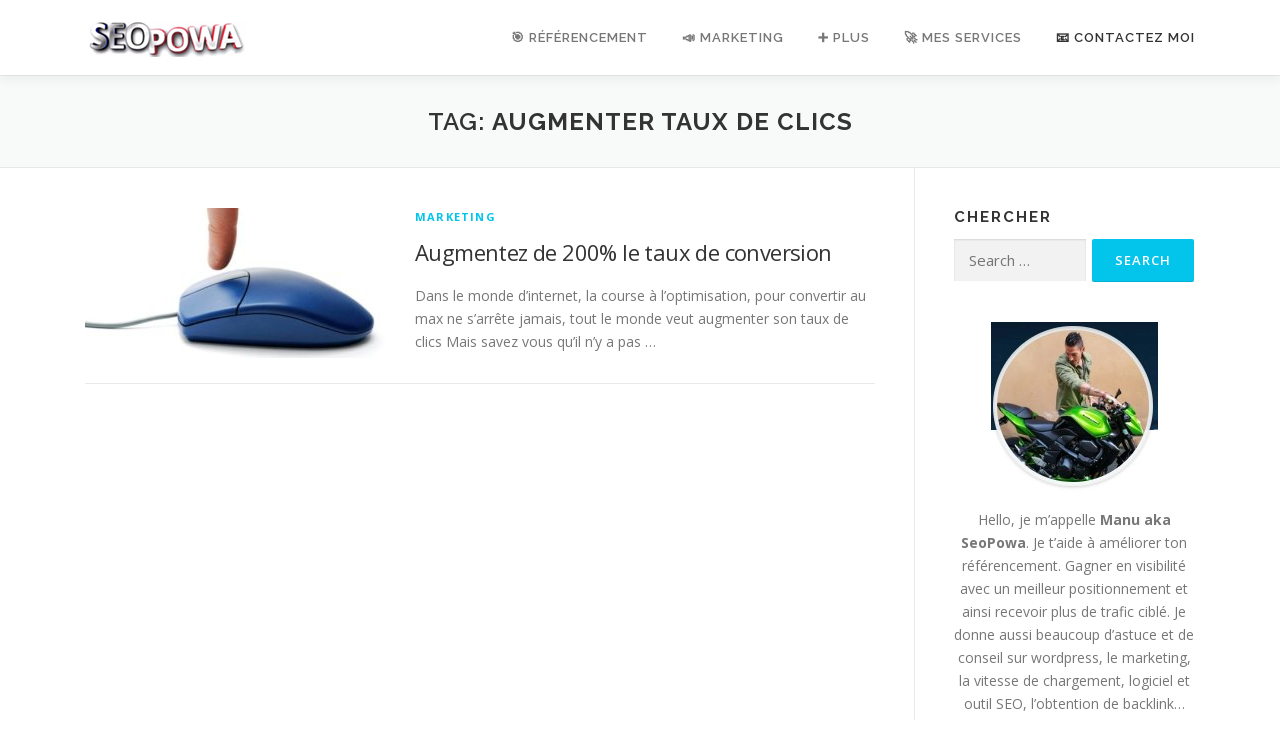

--- FILE ---
content_type: text/html; charset=UTF-8
request_url: https://seopowa.com/tag/augmenter-taux-de-clics/
body_size: 25701
content:
<!DOCTYPE html>
<html lang="en-US">
<head>
<script type="text/javascript">
    (function(p,u,s,h){
        p._pcq=p._pcq||[];
        p._pcq.push(['_currentTime',Date.now()]);
        s=u.createElement('script');
        s.type='text/javascript';
        s.async=true;
        s.crossOrigin = 'anonymous';
        s.src='https://cdn.pushcrew.com/js/8ba1498f4010d2869bb07be4bda5675d.js';
        h=u.getElementsByTagName('script')[0];
        h.parentNode.insertBefore(s,h);
    })(window,document);
  </script>
<meta charset="UTF-8">
<meta name="viewport" content="width=device-width, initial-scale=1">
<meta name="google-site-verification" content="xeLRxO5dJ-VaYPpjEz-bPBpAQ77DgygZ5TysQcxUq_o" />
<link rel="profile" href="https://gmpg.org/xfn/11">
<title>augmenter taux de clics &#8211; ʕ•ᴥ•ʔ SeoPowa &#8211; Actus Référencement &amp; Marketing</title>
<meta name='robots' content='max-image-preview:large' />
	<style>img:is([sizes="auto" i], [sizes^="auto," i]) { contain-intrinsic-size: 3000px 1500px }</style>
	<link rel='dns-prefetch' href='//fonts.googleapis.com' />
<link rel="alternate" type="application/rss+xml" title="ʕ•ᴥ•ʔ SeoPowa - Actus Référencement &amp; Marketing &raquo; Feed" href="https://seopowa.com/feed/" />
<link rel="alternate" type="application/rss+xml" title="ʕ•ᴥ•ʔ SeoPowa - Actus Référencement &amp; Marketing &raquo; Comments Feed" href="https://seopowa.com/comments/feed/" />
<link rel="alternate" type="application/rss+xml" title="ʕ•ᴥ•ʔ SeoPowa - Actus Référencement &amp; Marketing &raquo; augmenter taux de clics Tag Feed" href="https://seopowa.com/tag/augmenter-taux-de-clics/feed/" />
		<!-- This site uses the Google Analytics by ExactMetrics plugin v8.3.2 - Using Analytics tracking - https://www.exactmetrics.com/ -->
		<!-- Note: ExactMetrics is not currently configured on this site. The site owner needs to authenticate with Google Analytics in the ExactMetrics settings panel. -->
					<!-- No tracking code set -->
				<!-- / Google Analytics by ExactMetrics -->
		<script type="text/javascript">
/* <![CDATA[ */
window._wpemojiSettings = {"baseUrl":"https:\/\/s.w.org\/images\/core\/emoji\/16.0.1\/72x72\/","ext":".png","svgUrl":"https:\/\/s.w.org\/images\/core\/emoji\/16.0.1\/svg\/","svgExt":".svg","source":{"concatemoji":"https:\/\/seopowa.com\/wp-includes\/js\/wp-emoji-release.min.js?ver=6.8.3"}};
/*! This file is auto-generated */
!function(s,n){var o,i,e;function c(e){try{var t={supportTests:e,timestamp:(new Date).valueOf()};sessionStorage.setItem(o,JSON.stringify(t))}catch(e){}}function p(e,t,n){e.clearRect(0,0,e.canvas.width,e.canvas.height),e.fillText(t,0,0);var t=new Uint32Array(e.getImageData(0,0,e.canvas.width,e.canvas.height).data),a=(e.clearRect(0,0,e.canvas.width,e.canvas.height),e.fillText(n,0,0),new Uint32Array(e.getImageData(0,0,e.canvas.width,e.canvas.height).data));return t.every(function(e,t){return e===a[t]})}function u(e,t){e.clearRect(0,0,e.canvas.width,e.canvas.height),e.fillText(t,0,0);for(var n=e.getImageData(16,16,1,1),a=0;a<n.data.length;a++)if(0!==n.data[a])return!1;return!0}function f(e,t,n,a){switch(t){case"flag":return n(e,"\ud83c\udff3\ufe0f\u200d\u26a7\ufe0f","\ud83c\udff3\ufe0f\u200b\u26a7\ufe0f")?!1:!n(e,"\ud83c\udde8\ud83c\uddf6","\ud83c\udde8\u200b\ud83c\uddf6")&&!n(e,"\ud83c\udff4\udb40\udc67\udb40\udc62\udb40\udc65\udb40\udc6e\udb40\udc67\udb40\udc7f","\ud83c\udff4\u200b\udb40\udc67\u200b\udb40\udc62\u200b\udb40\udc65\u200b\udb40\udc6e\u200b\udb40\udc67\u200b\udb40\udc7f");case"emoji":return!a(e,"\ud83e\udedf")}return!1}function g(e,t,n,a){var r="undefined"!=typeof WorkerGlobalScope&&self instanceof WorkerGlobalScope?new OffscreenCanvas(300,150):s.createElement("canvas"),o=r.getContext("2d",{willReadFrequently:!0}),i=(o.textBaseline="top",o.font="600 32px Arial",{});return e.forEach(function(e){i[e]=t(o,e,n,a)}),i}function t(e){var t=s.createElement("script");t.src=e,t.defer=!0,s.head.appendChild(t)}"undefined"!=typeof Promise&&(o="wpEmojiSettingsSupports",i=["flag","emoji"],n.supports={everything:!0,everythingExceptFlag:!0},e=new Promise(function(e){s.addEventListener("DOMContentLoaded",e,{once:!0})}),new Promise(function(t){var n=function(){try{var e=JSON.parse(sessionStorage.getItem(o));if("object"==typeof e&&"number"==typeof e.timestamp&&(new Date).valueOf()<e.timestamp+604800&&"object"==typeof e.supportTests)return e.supportTests}catch(e){}return null}();if(!n){if("undefined"!=typeof Worker&&"undefined"!=typeof OffscreenCanvas&&"undefined"!=typeof URL&&URL.createObjectURL&&"undefined"!=typeof Blob)try{var e="postMessage("+g.toString()+"("+[JSON.stringify(i),f.toString(),p.toString(),u.toString()].join(",")+"));",a=new Blob([e],{type:"text/javascript"}),r=new Worker(URL.createObjectURL(a),{name:"wpTestEmojiSupports"});return void(r.onmessage=function(e){c(n=e.data),r.terminate(),t(n)})}catch(e){}c(n=g(i,f,p,u))}t(n)}).then(function(e){for(var t in e)n.supports[t]=e[t],n.supports.everything=n.supports.everything&&n.supports[t],"flag"!==t&&(n.supports.everythingExceptFlag=n.supports.everythingExceptFlag&&n.supports[t]);n.supports.everythingExceptFlag=n.supports.everythingExceptFlag&&!n.supports.flag,n.DOMReady=!1,n.readyCallback=function(){n.DOMReady=!0}}).then(function(){return e}).then(function(){var e;n.supports.everything||(n.readyCallback(),(e=n.source||{}).concatemoji?t(e.concatemoji):e.wpemoji&&e.twemoji&&(t(e.twemoji),t(e.wpemoji)))}))}((window,document),window._wpemojiSettings);
/* ]]> */
</script>

<style id='wp-emoji-styles-inline-css' type='text/css'>

	img.wp-smiley, img.emoji {
		display: inline !important;
		border: none !important;
		box-shadow: none !important;
		height: 1em !important;
		width: 1em !important;
		margin: 0 0.07em !important;
		vertical-align: -0.1em !important;
		background: none !important;
		padding: 0 !important;
	}
</style>
<link rel='stylesheet' id='quads-style-css-css' href='https://seopowa.com/wp-content/plugins/quick-adsense-reloaded/includes/gutenberg/dist/blocks.style.build.css?ver=2.0.98.1' type='text/css' media='all' />
<style id='80c547ace2d797fbe5750529d7ead566-front-css-inline-css' type='text/css'>
.autox-thickbox.button{margin: 0 5px;}.automaticx-video-container{position:relative;padding-bottom:56.25%;height:0;overflow:hidden}.automaticx-video-container embed,.automaticx-video-container amp-youtube,.automaticx-video-container iframe,.automaticx-video-container object{position:absolute;top:0;left:0;width:100%;height:100%}.automaticx-dual-ring{width:10px;aspect-ratio:1;border-radius:50%;border:6px solid;border-color:#000 #0000;animation:1s infinite automaticxs1}@keyframes automaticxs1{to{transform:rotate(.5turn)}}#openai-chat-response{padding-top:5px}.openchat-dots-bars-2{width:28px;height:28px;--c:linear-gradient(currentColor 0 0);--r1:radial-gradient(farthest-side at bottom,currentColor 93%,#0000);--r2:radial-gradient(farthest-side at top   ,currentColor 93%,#0000);background:var(--c),var(--r1),var(--r2),var(--c),var(--r1),var(--r2),var(--c),var(--r1),var(--r2);background-repeat:no-repeat;animation:1s infinite alternate automaticxdb2}@keyframes automaticxdb2{0%,25%{background-size:8px 0,8px 4px,8px 4px,8px 0,8px 4px,8px 4px,8px 0,8px 4px,8px 4px;background-position:0 50%,0 calc(50% - 2px),0 calc(50% + 2px),50% 50%,50% calc(50% - 2px),50% calc(50% + 2px),100% 50%,100% calc(50% - 2px),100% calc(50% + 2px)}50%{background-size:8px 100%,8px 4px,8px 4px,8px 0,8px 4px,8px 4px,8px 0,8px 4px,8px 4px;background-position:0 50%,0 calc(0% - 2px),0 calc(100% + 2px),50% 50%,50% calc(50% - 2px),50% calc(50% + 2px),100% 50%,100% calc(50% - 2px),100% calc(50% + 2px)}75%{background-size:8px 100%,8px 4px,8px 4px,8px 100%,8px 4px,8px 4px,8px 0,8px 4px,8px 4px;background-position:0 50%,0 calc(0% - 2px),0 calc(100% + 2px),50% 50%,50% calc(0% - 2px),50% calc(100% + 2px),100% 50%,100% calc(50% - 2px),100% calc(50% + 2px)}100%,95%{background-size:8px 100%,8px 4px,8px 4px,8px 100%,8px 4px,8px 4px,8px 100%,8px 4px,8px 4px;background-position:0 50%,0 calc(0% - 2px),0 calc(100% + 2px),50% 50%,50% calc(0% - 2px),50% calc(100% + 2px),100% 50%,100% calc(0% - 2px),100% calc(100% + 2px)}}
</style>
<link rel='stylesheet' id='pmpro_frontend-css' href='https://seopowa.com/wp-content/plugins/paid-memberships-pro/css/frontend.css?ver=2.12.2' type='text/css' media='screen' />
<link rel='stylesheet' id='pmpro_print-css' href='https://seopowa.com/wp-content/plugins/paid-memberships-pro/css/print.css?ver=2.12.2' type='text/css' media='print' />
<link rel='stylesheet' id='ez-toc-css' href='https://seopowa.com/wp-content/plugins/easy-table-of-contents/assets/css/screen.min.css?ver=2.0.80' type='text/css' media='all' />
<style id='ez-toc-inline-css' type='text/css'>
div#ez-toc-container .ez-toc-title {font-size: 140%;}div#ez-toc-container .ez-toc-title {font-weight: 500;}div#ez-toc-container ul li , div#ez-toc-container ul li a {font-size: 115%;}div#ez-toc-container ul li , div#ez-toc-container ul li a {font-weight: 500;}div#ez-toc-container nav ul ul li {font-size: 90%;}.ez-toc-box-title {font-weight: bold; margin-bottom: 10px; text-align: center; text-transform: uppercase; letter-spacing: 1px; color: #666; padding-bottom: 5px;position:absolute;top:-4%;left:5%;background-color: inherit;transition: top 0.3s ease;}.ez-toc-box-title.toc-closed {top:-25%;}
.ez-toc-container-direction {direction: ltr;}.ez-toc-counter ul{counter-reset: item ;}.ez-toc-counter nav ul li a::before {content: counters(item, '.', decimal) '. ';display: inline-block;counter-increment: item;flex-grow: 0;flex-shrink: 0;margin-right: .2em; float: left; }.ez-toc-widget-direction {direction: ltr;}.ez-toc-widget-container ul{counter-reset: item ;}.ez-toc-widget-container nav ul li a::before {content: counters(item, '.', decimal) '. ';display: inline-block;counter-increment: item;flex-grow: 0;flex-shrink: 0;margin-right: .2em; float: left; }
</style>
<link rel='stylesheet' id='onepress-fonts-css' href='https://fonts.googleapis.com/css?family=Raleway%3A400%2C500%2C600%2C700%2C300%2C100%2C800%2C900%7COpen+Sans%3A400%2C300%2C300italic%2C400italic%2C600%2C600italic%2C700%2C700italic&#038;subset=latin%2Clatin-ext&#038;ver=2.2.7' type='text/css' media='all' />
<link rel='stylesheet' id='onepress-animate-css' href='https://seopowa.com/wp-content/themes/onepress/assets/css/animate.min.css?ver=2.2.7' type='text/css' media='all' />
<link rel='stylesheet' id='onepress-fa-css' href='https://seopowa.com/wp-content/themes/onepress/assets/css/font-awesome.min.css?ver=4.7.0' type='text/css' media='all' />
<link rel='stylesheet' id='onepress-bootstrap-css' href='https://seopowa.com/wp-content/themes/onepress/assets/css/bootstrap.min.css?ver=2.2.7' type='text/css' media='all' />
<link rel='stylesheet' id='onepress-style-css' href='https://seopowa.com/wp-content/themes/onepress/style.css?ver=6.8.3' type='text/css' media='all' />
<style id='onepress-style-inline-css' type='text/css'>
#main .video-section section.hero-slideshow-wrapper{background:transparent}.hero-slideshow-wrapper:after{position:absolute;top:0px;left:0px;width:100%;height:100%;background-color:rgba(0,0,0,0.3);display:block;content:""}.body-desktop .parallax-hero .hero-slideshow-wrapper:after{display:none!important}#parallax-hero>.parallax-bg::before{background-color:rgba(0,0,0,0.3);opacity:1}.body-desktop .parallax-hero .hero-slideshow-wrapper:after{display:none!important}.page-header:not(.page--cover){text-align:center}#footer-widgets{}.gallery-carousel .g-item{padding:0px 10px}.gallery-carousel{margin-left:-10px;margin-right:-10px}.gallery-grid .g-item,.gallery-masonry .g-item .inner{padding:10px}.gallery-grid,.gallery-masonry{margin:-10px}
</style>
<link rel='stylesheet' id='onepress-gallery-lightgallery-css' href='https://seopowa.com/wp-content/themes/onepress/assets/css/lightgallery.css?ver=6.8.3' type='text/css' media='all' />
<link rel='stylesheet' id='slb_core-css' href='https://seopowa.com/wp-content/plugins/simple-lightbox/client/css/app.css?ver=2.9.4' type='text/css' media='all' />
<link rel='stylesheet' id='wp-pagenavi-css' href='https://seopowa.com/wp-content/plugins/wp-pagenavi/pagenavi-css.css?ver=2.70' type='text/css' media='all' />
<!--[if lt IE 9]>
<link rel='stylesheet' id='vc_lte_ie9-css' href='https://seopowa.com/wp-content/plugins/js_composer/assets/css/vc_lte_ie9.min.css?ver=6.0.5' type='text/css' media='screen' />
<![endif]-->
<script type="text/javascript" src="https://seopowa.com/wp-includes/js/jquery/jquery.min.js?ver=3.7.1" id="jquery-core-js"></script>
<script type="text/javascript" defer='defer' src="https://seopowa.com/wp-includes/js/jquery/jquery-migrate.min.js?ver=3.4.1" id="jquery-migrate-js"></script>
<link rel="https://api.w.org/" href="https://seopowa.com/wp-json/" /><link rel="alternate" title="JSON" type="application/json" href="https://seopowa.com/wp-json/wp/v2/tags/669" /><link rel="EditURI" type="application/rsd+xml" title="RSD" href="https://seopowa.com/xmlrpc.php?rsd" />
<meta name="generator" content="WordPress 6.8.3" />
<style id="wplmi-inline-css" type="text/css">
 span.wplmi-user-avatar { width: 16px;display: inline-block !important;flex-shrink: 0; } img.wplmi-elementor-avatar { border-radius: 100%;margin-right: 3px; }
</style>
<script>document.cookie = 'quads_browser_width='+screen.width;</script>		<script>
			document.documentElement.className = document.documentElement.className.replace( 'no-js', 'js' );
		</script>
				<style>
			.no-js img.lazyload { display: none; }
			figure.wp-block-image img.lazyloading { min-width: 150px; }
							.lazyload, .lazyloading { opacity: 0; }
				.lazyloaded {
					opacity: 1;
					transition: opacity 400ms;
					transition-delay: 0ms;
				}
					</style>
		<meta name="generator" content="Powered by WPBakery Page Builder - drag and drop page builder for WordPress."/>
<style type="text/css">.saboxplugin-wrap{-webkit-box-sizing:border-box;-moz-box-sizing:border-box;-ms-box-sizing:border-box;box-sizing:border-box;border:1px solid #eee;width:100%;clear:both;display:block;overflow:hidden;word-wrap:break-word;position:relative}.saboxplugin-wrap .saboxplugin-gravatar{float:left;padding:0 20px 20px 20px}.saboxplugin-wrap .saboxplugin-gravatar img{max-width:100px;height:auto;border-radius:0;}.saboxplugin-wrap .saboxplugin-authorname{font-size:18px;line-height:1;margin:20px 0 0 20px;display:block}.saboxplugin-wrap .saboxplugin-authorname a{text-decoration:none}.saboxplugin-wrap .saboxplugin-authorname a:focus{outline:0}.saboxplugin-wrap .saboxplugin-desc{display:block;margin:5px 20px}.saboxplugin-wrap .saboxplugin-desc a{text-decoration:underline}.saboxplugin-wrap .saboxplugin-desc p{margin:5px 0 12px}.saboxplugin-wrap .saboxplugin-web{margin:0 20px 15px;text-align:left}.saboxplugin-wrap .sab-web-position{text-align:right}.saboxplugin-wrap .saboxplugin-web a{color:#ccc;text-decoration:none}.saboxplugin-wrap .saboxplugin-socials{position:relative;display:block;background:#fcfcfc;padding:5px;border-top:1px solid #eee}.saboxplugin-wrap .saboxplugin-socials a svg{width:20px;height:20px}.saboxplugin-wrap .saboxplugin-socials a svg .st2{fill:#fff; transform-origin:center center;}.saboxplugin-wrap .saboxplugin-socials a svg .st1{fill:rgba(0,0,0,.3)}.saboxplugin-wrap .saboxplugin-socials a:hover{opacity:.8;-webkit-transition:opacity .4s;-moz-transition:opacity .4s;-o-transition:opacity .4s;transition:opacity .4s;box-shadow:none!important;-webkit-box-shadow:none!important}.saboxplugin-wrap .saboxplugin-socials .saboxplugin-icon-color{box-shadow:none;padding:0;border:0;-webkit-transition:opacity .4s;-moz-transition:opacity .4s;-o-transition:opacity .4s;transition:opacity .4s;display:inline-block;color:#fff;font-size:0;text-decoration:inherit;margin:5px;-webkit-border-radius:0;-moz-border-radius:0;-ms-border-radius:0;-o-border-radius:0;border-radius:0;overflow:hidden}.saboxplugin-wrap .saboxplugin-socials .saboxplugin-icon-grey{text-decoration:inherit;box-shadow:none;position:relative;display:-moz-inline-stack;display:inline-block;vertical-align:middle;zoom:1;margin:10px 5px;color:#444;fill:#444}.clearfix:after,.clearfix:before{content:' ';display:table;line-height:0;clear:both}.ie7 .clearfix{zoom:1}.saboxplugin-socials.sabox-colored .saboxplugin-icon-color .sab-twitch{border-color:#38245c}.saboxplugin-socials.sabox-colored .saboxplugin-icon-color .sab-behance{border-color:#003eb0}.saboxplugin-socials.sabox-colored .saboxplugin-icon-color .sab-deviantart{border-color:#036824}.saboxplugin-socials.sabox-colored .saboxplugin-icon-color .sab-digg{border-color:#00327c}.saboxplugin-socials.sabox-colored .saboxplugin-icon-color .sab-dribbble{border-color:#ba1655}.saboxplugin-socials.sabox-colored .saboxplugin-icon-color .sab-facebook{border-color:#1e2e4f}.saboxplugin-socials.sabox-colored .saboxplugin-icon-color .sab-flickr{border-color:#003576}.saboxplugin-socials.sabox-colored .saboxplugin-icon-color .sab-github{border-color:#264874}.saboxplugin-socials.sabox-colored .saboxplugin-icon-color .sab-google{border-color:#0b51c5}.saboxplugin-socials.sabox-colored .saboxplugin-icon-color .sab-html5{border-color:#902e13}.saboxplugin-socials.sabox-colored .saboxplugin-icon-color .sab-instagram{border-color:#1630aa}.saboxplugin-socials.sabox-colored .saboxplugin-icon-color .sab-linkedin{border-color:#00344f}.saboxplugin-socials.sabox-colored .saboxplugin-icon-color .sab-pinterest{border-color:#5b040e}.saboxplugin-socials.sabox-colored .saboxplugin-icon-color .sab-reddit{border-color:#992900}.saboxplugin-socials.sabox-colored .saboxplugin-icon-color .sab-rss{border-color:#a43b0a}.saboxplugin-socials.sabox-colored .saboxplugin-icon-color .sab-sharethis{border-color:#5d8420}.saboxplugin-socials.sabox-colored .saboxplugin-icon-color .sab-soundcloud{border-color:#995200}.saboxplugin-socials.sabox-colored .saboxplugin-icon-color .sab-spotify{border-color:#0f612c}.saboxplugin-socials.sabox-colored .saboxplugin-icon-color .sab-stackoverflow{border-color:#a95009}.saboxplugin-socials.sabox-colored .saboxplugin-icon-color .sab-steam{border-color:#006388}.saboxplugin-socials.sabox-colored .saboxplugin-icon-color .sab-user_email{border-color:#b84e05}.saboxplugin-socials.sabox-colored .saboxplugin-icon-color .sab-tumblr{border-color:#10151b}.saboxplugin-socials.sabox-colored .saboxplugin-icon-color .sab-twitter{border-color:#0967a0}.saboxplugin-socials.sabox-colored .saboxplugin-icon-color .sab-vimeo{border-color:#0d7091}.saboxplugin-socials.sabox-colored .saboxplugin-icon-color .sab-windows{border-color:#003f71}.saboxplugin-socials.sabox-colored .saboxplugin-icon-color .sab-whatsapp{border-color:#003f71}.saboxplugin-socials.sabox-colored .saboxplugin-icon-color .sab-wordpress{border-color:#0f3647}.saboxplugin-socials.sabox-colored .saboxplugin-icon-color .sab-yahoo{border-color:#14002d}.saboxplugin-socials.sabox-colored .saboxplugin-icon-color .sab-youtube{border-color:#900}.saboxplugin-socials.sabox-colored .saboxplugin-icon-color .sab-xing{border-color:#000202}.saboxplugin-socials.sabox-colored .saboxplugin-icon-color .sab-mixcloud{border-color:#2475a0}.saboxplugin-socials.sabox-colored .saboxplugin-icon-color .sab-vk{border-color:#243549}.saboxplugin-socials.sabox-colored .saboxplugin-icon-color .sab-medium{border-color:#00452c}.saboxplugin-socials.sabox-colored .saboxplugin-icon-color .sab-quora{border-color:#420e00}.saboxplugin-socials.sabox-colored .saboxplugin-icon-color .sab-meetup{border-color:#9b181c}.saboxplugin-socials.sabox-colored .saboxplugin-icon-color .sab-goodreads{border-color:#000}.saboxplugin-socials.sabox-colored .saboxplugin-icon-color .sab-snapchat{border-color:#999700}.saboxplugin-socials.sabox-colored .saboxplugin-icon-color .sab-500px{border-color:#00557f}.saboxplugin-socials.sabox-colored .saboxplugin-icon-color .sab-mastodont{border-color:#185886}.sabox-plus-item{margin-bottom:20px}@media screen and (max-width:480px){.saboxplugin-wrap{text-align:center}.saboxplugin-wrap .saboxplugin-gravatar{float:none;padding:20px 0;text-align:center;margin:0 auto;display:block}.saboxplugin-wrap .saboxplugin-gravatar img{float:none;display:inline-block;display:-moz-inline-stack;vertical-align:middle;zoom:1}.saboxplugin-wrap .saboxplugin-desc{margin:0 10px 20px;text-align:center}.saboxplugin-wrap .saboxplugin-authorname{text-align:center;margin:10px 0 20px}}body .saboxplugin-authorname a,body .saboxplugin-authorname a:hover{box-shadow:none;-webkit-box-shadow:none}a.sab-profile-edit{font-size:16px!important;line-height:1!important}.sab-edit-settings a,a.sab-profile-edit{color:#0073aa!important;box-shadow:none!important;-webkit-box-shadow:none!important}.sab-edit-settings{margin-right:15px;position:absolute;right:0;z-index:2;bottom:10px;line-height:20px}.sab-edit-settings i{margin-left:5px}.saboxplugin-socials{line-height:1!important}.rtl .saboxplugin-wrap .saboxplugin-gravatar{float:right}.rtl .saboxplugin-wrap .saboxplugin-authorname{display:flex;align-items:center}.rtl .saboxplugin-wrap .saboxplugin-authorname .sab-profile-edit{margin-right:10px}.rtl .sab-edit-settings{right:auto;left:0}img.sab-custom-avatar{max-width:75px;}.saboxplugin-wrap {border-color:#8224e3;}.saboxplugin-wrap .saboxplugin-socials {border-color:#8224e3;}.saboxplugin-wrap {background-color:#000000;}.saboxplugin-wrap .saboxplugin-authorname a,.saboxplugin-wrap .saboxplugin-authorname span {color:#000000;}.saboxplugin-wrap {margin-top:0px; margin-bottom:0px; padding: 0px 0px }.saboxplugin-wrap .saboxplugin-authorname {font-size:18px; line-height:25px;}.saboxplugin-wrap .saboxplugin-desc p, .saboxplugin-wrap .saboxplugin-desc {font-size:14px !important; line-height:21px !important;}.saboxplugin-wrap .saboxplugin-web {font-size:14px;}.saboxplugin-wrap .saboxplugin-socials a svg {width:18px;height:18px;}</style><link rel="icon" href="https://seopowa.com/wp-content/uploads/2021/09/cropped-Sans-titre-1-120x120.png" sizes="32x32" />
<link rel="icon" href="https://seopowa.com/wp-content/uploads/2021/09/cropped-Sans-titre-1-300x300.png" sizes="192x192" />
<link rel="apple-touch-icon" href="https://seopowa.com/wp-content/uploads/2021/09/cropped-Sans-titre-1-300x300.png" />
<meta name="msapplication-TileImage" content="https://seopowa.com/wp-content/uploads/2021/09/cropped-Sans-titre-1-300x300.png" />
<!-- ## NXS/OG ## --><!-- ## NXSOGTAGS ## --><!-- ## NXS/OG ## -->
<noscript><style> .wpb_animate_when_almost_visible { opacity: 1; }</style></noscript></head>

<body class="archive tag tag-augmenter-taux-de-clics tag-669 wp-custom-logo wp-theme-onepress group-blog wpb-js-composer js-comp-ver-6.0.5 vc_responsive elementor-default elementor-kit-5648">
<div id="page" class="hfeed site">
	<a class="skip-link screen-reader-text" href="#content">Skip to content</a>
	<div id="header-section" class="h-on-top no-transparent">		<header id="masthead" class="site-header header-contained is-sticky no-scroll no-t h-on-top" role="banner">
			<div class="container">
				<div class="site-branding">
				<div class="site-brand-inner has-logo-img no-desc"><div class="site-logo-div"><a href="https://seopowa.com/" class="custom-logo-link  no-t-logo" rel="home" itemprop="url"><img width="160" height="36"   alt="ʕ•ᴥ•ʔ SeoPowa &#8211; Actus Référencement &amp; Marketing" itemprop="logo" decoding="async" data-srcset="https://seopowa.com/wp-content/uploads/2021/09/cropped-logo-seopowa-160-36-1.png 160w, https://seopowa.com/wp-content/uploads/2021/09/cropped-logo-seopowa-160-36-1-20x5.png 20w"  data-src="https://seopowa.com/wp-content/uploads/2021/09/cropped-logo-seopowa-160-36-1.png" data-sizes="(max-width: 160px) 100vw, 160px" class="custom-logo lazyload" src="[data-uri]" /><noscript><img width="160" height="36" src="https://seopowa.com/wp-content/uploads/2021/09/cropped-logo-seopowa-160-36-1.png" class="custom-logo" alt="ʕ•ᴥ•ʔ SeoPowa &#8211; Actus Référencement &amp; Marketing" itemprop="logo" decoding="async" srcset="https://seopowa.com/wp-content/uploads/2021/09/cropped-logo-seopowa-160-36-1.png 160w, https://seopowa.com/wp-content/uploads/2021/09/cropped-logo-seopowa-160-36-1-20x5.png 20w" sizes="(max-width: 160px) 100vw, 160px" /></noscript></a></div></div>				</div>
				<div class="header-right-wrapper">
					<a href="#0" id="nav-toggle">Menu<span></span></a>
					<nav id="site-navigation" class="main-navigation" role="navigation">
						<ul class="onepress-menu">
							<li id="menu-item-5471" class="menu-item menu-item-type-custom menu-item-object-custom menu-item-has-children menu-item-5471"><a>&#x1f3af; Référencement</a>
<ul class="sub-menu">
	<li id="menu-item-5475" class="menu-item menu-item-type-post_type menu-item-object-post menu-item-5475"><a href="https://seopowa.com/ce-que-le-referencement-local-et-les-avis-google-vont-apporter-a-votre-business/">Référencement Local</a></li>
	<li id="menu-item-5479" class="menu-item menu-item-type-custom menu-item-object-custom menu-item-5479"><a href="https://seopowa.com/comment-optimiser-votre-video-pour-le-seo-referencement-sur-youtube/">Référencement youtube</a></li>
	<li id="menu-item-5476" class="menu-item menu-item-type-post_type menu-item-object-post menu-item-5476"><a href="https://seopowa.com/nutilisez-surtout-pas-semrush-avant-davoir-lu-ceci/">SEMrush l&#8217;outil incontournable</a></li>
	<li id="menu-item-5477" class="menu-item menu-item-type-post_type menu-item-object-post menu-item-5477"><a href="https://seopowa.com/trouver-les-bons-mots-cles-avec-ubersuggest-et-les-alternatives/">Trouver les bons mots clés</a></li>
	<li id="menu-item-5481" class="menu-item menu-item-type-custom menu-item-object-custom menu-item-5481"><a href="https://seopowa.com/comment-creer-son-reseau-prive-de-blog-web-2-0-a-thematique-et-booster-son-seo/">Réseau privé web 2.0</a></li>
	<li id="menu-item-5482" class="menu-item menu-item-type-custom menu-item-object-custom menu-item-5482"><a href="https://seopowa.com/22-plugins-wordpress-seo-pour-optimiser-votre-site-en-2019/">Référencement WordPress</a></li>
	<li id="menu-item-5485" class="menu-item menu-item-type-custom menu-item-object-custom menu-item-has-children menu-item-5485"><a href="#">Backlinks</a>
	<ul class="sub-menu">
		<li id="menu-item-5483" class="menu-item menu-item-type-custom menu-item-object-custom menu-item-5483"><a href="https://seopowa.com/comment-obtenir-des-backlinks-dofollow-a-partir-de-sites-a-fort-da/">Obtenir des Backlinks</a></li>
		<li id="menu-item-5484" class="menu-item menu-item-type-custom menu-item-object-custom menu-item-5484"><a href="https://seopowa.com/annuaire/">Mon annuaire</a></li>
		<li id="menu-item-5486" class="menu-item menu-item-type-custom menu-item-object-custom menu-item-5486"><a href="https://seopowa.com/22-meilleurs-annuaires-gratuits-pour-ameliorer-votre-referencement/">22 annuaires</a></li>
		<li id="menu-item-5487" class="menu-item menu-item-type-custom menu-item-object-custom menu-item-5487"><a href="https://seopowa.com/publication-darticle-gratuit-sur-des-sites-dautorites/">Guest Blog gratuit</a></li>
		<li id="menu-item-5488" class="menu-item menu-item-type-custom menu-item-object-custom menu-item-5488"><a href="https://seopowa.com/quelle-plateforme-utiliser-pour-creer-du-lien/">Guest Blog payant</a></li>
	</ul>
</li>
	<li id="menu-item-5480" class="menu-item menu-item-type-custom menu-item-object-custom menu-item-5480"><a href="https://premiumreferencement.com/">Prestation Référencement</a></li>
</ul>
</li>
<li id="menu-item-5473" class="menu-item menu-item-type-custom menu-item-object-custom menu-item-has-children menu-item-5473"><a>&#x1f4e3; Marketing</a>
<ul class="sub-menu">
	<li id="menu-item-5492" class="menu-item menu-item-type-custom menu-item-object-custom menu-item-5492"><a href="https://seopowa.com/comment-obtenir-plus-dabonnes-instagram-en-2020-12-conseils-qui-fonctionnent/">Instagram</a></li>
	<li id="menu-item-5493" class="menu-item menu-item-type-custom menu-item-object-custom menu-item-5493"><a href="https://seopowa.com/comment-percer-sur-youtube-et-se-demarquer/">Visibilité Youtube</a></li>
	<li id="menu-item-5494" class="menu-item menu-item-type-custom menu-item-object-custom menu-item-5494"><a href="https://seopowa.com/pourquoi-acheter-des-vues-pour-vos-videos-facebook/">Vidéo Facebook</a></li>
	<li id="menu-item-5496" class="menu-item menu-item-type-custom menu-item-object-custom menu-item-5496"><a href="https://seopowa.com/comment-gagner-plus-grace-a-vos-avis-google/">Avis Google</a></li>
	<li id="menu-item-5495" class="menu-item menu-item-type-custom menu-item-object-custom menu-item-5495"><a href="https://seopowa.com/nous-avons-analyse-912-millions-de-billets-de-blog-voici-ce-que-nous-avons-appris-sur-le-marketing-de-contenu/">Marketing de contenu</a></li>
</ul>
</li>
<li id="menu-item-5472" class="menu-item menu-item-type-custom menu-item-object-custom menu-item-has-children menu-item-5472"><a>&#x2795; Plus</a>
<ul class="sub-menu">
	<li id="menu-item-5491" class="menu-item menu-item-type-custom menu-item-object-custom menu-item-5491"><a href="https://seopowa.com/23-plugins-doptimisation-de-vitesse-wordpress-pour-que-votre-site-web-fonctionne-a-toute-vitesse/">Vitesse WordPress</a></li>
	<li id="menu-item-5474" class="menu-item menu-item-type-post_type menu-item-object-post menu-item-5474"><a href="https://seopowa.com/comment-obtenir-un-certificat-ssl-gratuit-avec-cloudflare-et-hostinger/">Obtenir un certificat SSL Gratuit</a></li>
	<li id="menu-item-5489" class="menu-item menu-item-type-custom menu-item-object-custom menu-item-5489"><a href="https://seopowa.com/3-superbes-applications-creees-par-des-enfants-formez-vos-enfants-au-monde-de-demain/">Codage pour enfant</a></li>
	<li id="menu-item-5497" class="menu-item menu-item-type-custom menu-item-object-custom menu-item-5497"><a href="https://seopowa.com/devenez-riche-de-chez-vous-en-10-minutes-par-jour">Gagner plus d&#8217;argent</a></li>
	<li id="menu-item-5490" class="menu-item menu-item-type-custom menu-item-object-custom menu-item-5490"><a href="https://seopowa.com/ma-selection-de-logicieloutil-seo/">Tous mes outils</a></li>
</ul>
</li>
<li id="menu-item-5498" class="menu-item menu-item-type-custom menu-item-object-custom menu-item-has-children menu-item-5498"><a>&#x1f680; Mes Services</a>
<ul class="sub-menu">
	<li id="menu-item-6367" class="menu-item menu-item-type-custom menu-item-object-custom menu-item-6367"><a href="https://seorankhigher.net/product/redaction-de-vos-articles/">&#x270d;&#x1f3fc; Rédaction Web</a></li>
	<li id="menu-item-6368" class="menu-item menu-item-type-custom menu-item-object-custom menu-item-6368"><a href="https://seorankhigher.net/product/prestation-de-referencement-naturelle-et-manuelle/">&#x1f451; Référencement Manuel</a></li>
	<li id="menu-item-6369" class="menu-item menu-item-type-custom menu-item-object-custom menu-item-6369"><a href="https://seorankhigher.net/product/premium/">&#x1f527; Pack de Backlinks</a></li>
	<li id="menu-item-6366" class="menu-item menu-item-type-custom menu-item-object-custom menu-item-6366"><a href="https://seorankhigher.net/product-category/reseaux-sociaux/">&#x1f9b8;&#x200d;&#x2642;&#xfe0f; Booster vos réseaux</a></li>
</ul>
</li>
<li id="menu-item-6221" class="menu-item menu-item-type-post_type menu-item-object-page menu-item-6221"><a href="https://seopowa.com/contact/">&#x1f4e7; Contactez Moi</a></li>
						</ul>
					</nav>
					<!-- #site-navigation -->
				</div>
			</div>
		</header><!-- #masthead -->
		</div>
	<div id="content" class="site-content">

		<div class="page-header">
			<div class="container">
				<h1 class="page-title">Tag: <span>augmenter taux de clics</span></h1>							</div>
		</div>

		
		<div id="content-inside" class="container right-sidebar">
			<div id="primary" class="content-area">
				<main id="main" class="site-main" role="main">

				
										
						<article id="post-2140" class="list-article clearfix post-2140 post type-post status-publish format-standard has-post-thumbnail hentry category-marketing-2 tag-augmenter-taux-de-clics tag-taux-de-clic tag-taux-de-conversion pmpro-has-access">
		<div class="list-article-thumb">
		<a href="https://seopowa.com/augmentez-200-taux-conversion/">
			<img width="300" height="150"   alt="augmenter taux de clics" decoding="async" data-src="https://seopowa.com/wp-content/uploads/2014/07/augmenter-taux-de-clics-300x150.jpg" class="attachment-onepress-blog-small size-onepress-blog-small wp-post-image lazyload" src="[data-uri]" /><noscript><img width="300" height="150" src="https://seopowa.com/wp-content/uploads/2014/07/augmenter-taux-de-clics-300x150.jpg" class="attachment-onepress-blog-small size-onepress-blog-small wp-post-image" alt="augmenter taux de clics" decoding="async" /></noscript>		</a>
	</div>
	
	<div class="list-article-content">
					<div class="list-article-meta">
				<a href="https://seopowa.com/category/marketing-2/" rel="category tag">Marketing</a>			</div>
						<header class="entry-header">
			<h2 class="entry-title"><a href="https://seopowa.com/augmentez-200-taux-conversion/" rel="bookmark">Augmentez de 200% le taux de conversion</a></h2>		</header><!-- .entry-header -->
						<div class="entry-excerpt">
			<p>Dans le monde d&#8217;internet, la course à l&#8217;optimisation, pour convertir au max ne s’arrête jamais, tout le monde veut augmenter son taux de clics Mais savez vous qu&#8217;il n&#8217;y a pas &#8230;</p>
		</div><!-- .entry-content -->
					</div>

</article><!-- #post-## -->

					
					
				
				</main><!-- #main -->
			</div><!-- #primary -->

                            
<div id="secondary" class="widget-area sidebar" role="complementary">
	<aside id="search-5" class="widget widget_search"><h2 class="widget-title">Chercher</h2><form role="search" method="get" class="search-form" action="https://seopowa.com/">
				<label>
					<span class="screen-reader-text">Search for:</span>
					<input type="search" class="search-field" placeholder="Search &hellip;" value="" name="s" />
				</label>
				<input type="submit" class="search-submit" value="Search" />
			</form></aside><aside id="text-35" class="widget widget_text">			<div class="textwidget"><p style="text-align: center;"><a href="https://seopowa.com/?attachment_id=5470" rel="attachment wp-att-5470"><img decoding="async"   alt="" width="167" height="171" data-srcset="https://seopowa.com/wp-content/uploads/2020/01/Screenshot_104-1.jpg 167w, https://seopowa.com/wp-content/uploads/2020/01/Screenshot_104-1-20x20.jpg 20w"  data-src="https://seopowa.com/wp-content/uploads/2020/01/Screenshot_104-1.jpg" data-sizes="(max-width: 167px) 100vw, 167px" class="alignnone size-full wp-image-5470 lazyload" src="[data-uri]" /><noscript><img decoding="async" class="alignnone size-full wp-image-5470" src="https://seopowa.com/wp-content/uploads/2020/01/Screenshot_104-1.jpg" alt="" width="167" height="171" srcset="https://seopowa.com/wp-content/uploads/2020/01/Screenshot_104-1.jpg 167w, https://seopowa.com/wp-content/uploads/2020/01/Screenshot_104-1-20x20.jpg 20w" sizes="(max-width: 167px) 100vw, 167px" /></noscript></a></p>
<p style="text-align: center;">Hello, je m&#8217;appelle <strong>Manu aka SeoPowa</strong>. Je t&#8217;aide à améliorer ton référencement. Gagner en visibilité avec un meilleur positionnement et ainsi recevoir plus de trafic ciblé. Je donne aussi beaucoup d&#8217;astuce et de conseil sur wordpress, le marketing, la vitesse de chargement, logiciel et outil SEO, l&#8217;obtention de backlink&#8230; Profite de mes tutoriels et si tu n&#8217;aimes pas lire, <strong><a href="https://anchor.fm/seo-powa">écoute mes podcasts</a></strong></p>
<p style="text-align: center;"><a href="https://www.facebook.com/PackrefSeopowa/" target="_blank" rel="attachment noopener wp-att-5504"><img decoding="async"   alt="" width="49" height="49" data-srcset="https://seopowa.com/wp-content/uploads/2020/01/—Pngtree—facebook-icon-fb-logo_3549981.png 800w, https://seopowa.com/wp-content/uploads/2020/01/—Pngtree—facebook-icon-fb-logo_3549981-300x300.png 300w, https://seopowa.com/wp-content/uploads/2020/01/—Pngtree—facebook-icon-fb-logo_3549981-600x600.png 600w, https://seopowa.com/wp-content/uploads/2020/01/—Pngtree—facebook-icon-fb-logo_3549981-150x150.png 150w, https://seopowa.com/wp-content/uploads/2020/01/—Pngtree—facebook-icon-fb-logo_3549981-768x768.png 768w, https://seopowa.com/wp-content/uploads/2020/01/—Pngtree—facebook-icon-fb-logo_3549981-20x20.png 20w"  data-src="https://seopowa.com/wp-content/uploads/2020/01/—Pngtree—facebook-icon-fb-logo_3549981.png" data-sizes="(max-width: 49px) 100vw, 49px" class="alignnone  wp-image-5504 lazyload" src="[data-uri]" /><noscript><img decoding="async" class="alignnone  wp-image-5504" src="https://seopowa.com/wp-content/uploads/2020/01/—Pngtree—facebook-icon-fb-logo_3549981.png" alt="" width="49" height="49" srcset="https://seopowa.com/wp-content/uploads/2020/01/—Pngtree—facebook-icon-fb-logo_3549981.png 800w, https://seopowa.com/wp-content/uploads/2020/01/—Pngtree—facebook-icon-fb-logo_3549981-300x300.png 300w, https://seopowa.com/wp-content/uploads/2020/01/—Pngtree—facebook-icon-fb-logo_3549981-600x600.png 600w, https://seopowa.com/wp-content/uploads/2020/01/—Pngtree—facebook-icon-fb-logo_3549981-150x150.png 150w, https://seopowa.com/wp-content/uploads/2020/01/—Pngtree—facebook-icon-fb-logo_3549981-768x768.png 768w, https://seopowa.com/wp-content/uploads/2020/01/—Pngtree—facebook-icon-fb-logo_3549981-20x20.png 20w" sizes="(max-width: 49px) 100vw, 49px" /></noscript></a><a href="https://twitter.com/seopowa" target="_blank" rel="attachment noopener wp-att-5505"><img decoding="async"   alt="" width="50" height="50" data-srcset="https://seopowa.com/wp-content/uploads/2020/01/—Pngtree—twitter-icon-png_3562018.png 1200w, https://seopowa.com/wp-content/uploads/2020/01/—Pngtree—twitter-icon-png_3562018-300x300.png 300w, https://seopowa.com/wp-content/uploads/2020/01/—Pngtree—twitter-icon-png_3562018-600x600.png 600w, https://seopowa.com/wp-content/uploads/2020/01/—Pngtree—twitter-icon-png_3562018-150x150.png 150w, https://seopowa.com/wp-content/uploads/2020/01/—Pngtree—twitter-icon-png_3562018-768x768.png 768w, https://seopowa.com/wp-content/uploads/2020/01/—Pngtree—twitter-icon-png_3562018-20x20.png 20w"  data-src="https://seopowa.com/wp-content/uploads/2020/01/—Pngtree—twitter-icon-png_3562018.png" data-sizes="(max-width: 50px) 100vw, 50px" class="alignnone  wp-image-5505 lazyload" src="[data-uri]" /><noscript><img decoding="async" class="alignnone  wp-image-5505" src="https://seopowa.com/wp-content/uploads/2020/01/—Pngtree—twitter-icon-png_3562018.png" alt="" width="50" height="50" srcset="https://seopowa.com/wp-content/uploads/2020/01/—Pngtree—twitter-icon-png_3562018.png 1200w, https://seopowa.com/wp-content/uploads/2020/01/—Pngtree—twitter-icon-png_3562018-300x300.png 300w, https://seopowa.com/wp-content/uploads/2020/01/—Pngtree—twitter-icon-png_3562018-600x600.png 600w, https://seopowa.com/wp-content/uploads/2020/01/—Pngtree—twitter-icon-png_3562018-150x150.png 150w, https://seopowa.com/wp-content/uploads/2020/01/—Pngtree—twitter-icon-png_3562018-768x768.png 768w, https://seopowa.com/wp-content/uploads/2020/01/—Pngtree—twitter-icon-png_3562018-20x20.png 20w" sizes="(max-width: 50px) 100vw, 50px" /></noscript></a><a href="https://www.linkedin.com/in/manu-benett-557a8723/" target="_blank" rel="attachment noopener wp-att-5501"><img decoding="async"   alt="" width="50" height="50" data-srcset="https://seopowa.com/wp-content/uploads/2020/01/Linkedin.svg_.png 600w, https://seopowa.com/wp-content/uploads/2020/01/Linkedin.svg_-300x300.png 300w, https://seopowa.com/wp-content/uploads/2020/01/Linkedin.svg_-150x150.png 150w, https://seopowa.com/wp-content/uploads/2020/01/Linkedin.svg_-20x20.png 20w"  data-src="https://seopowa.com/wp-content/uploads/2020/01/Linkedin.svg_.png" data-sizes="(max-width: 50px) 100vw, 50px" class="alignnone  wp-image-5501 lazyload" src="[data-uri]" /><noscript><img decoding="async" class="alignnone  wp-image-5501" src="https://seopowa.com/wp-content/uploads/2020/01/Linkedin.svg_.png" alt="" width="50" height="50" srcset="https://seopowa.com/wp-content/uploads/2020/01/Linkedin.svg_.png 600w, https://seopowa.com/wp-content/uploads/2020/01/Linkedin.svg_-300x300.png 300w, https://seopowa.com/wp-content/uploads/2020/01/Linkedin.svg_-150x150.png 150w, https://seopowa.com/wp-content/uploads/2020/01/Linkedin.svg_-20x20.png 20w" sizes="(max-width: 50px) 100vw, 50px" /></noscript></a><a href="https://www.youtube.com/user/SeoPowa" target="_blank" rel="attachment noopener wp-att-5500"><img decoding="async"   alt="" width="50" height="50" data-srcset="https://seopowa.com/wp-content/uploads/2020/01/1200px-Youtube_icon.svg_.png 1200w, https://seopowa.com/wp-content/uploads/2020/01/1200px-Youtube_icon.svg_-300x300.png 300w, https://seopowa.com/wp-content/uploads/2020/01/1200px-Youtube_icon.svg_-600x600.png 600w, https://seopowa.com/wp-content/uploads/2020/01/1200px-Youtube_icon.svg_-150x150.png 150w, https://seopowa.com/wp-content/uploads/2020/01/1200px-Youtube_icon.svg_-768x768.png 768w, https://seopowa.com/wp-content/uploads/2020/01/1200px-Youtube_icon.svg_-20x20.png 20w"  data-src="https://seopowa.com/wp-content/uploads/2020/01/1200px-Youtube_icon.svg_.png" data-sizes="(max-width: 50px) 100vw, 50px" class="alignnone  wp-image-5500 lazyload" src="[data-uri]" /><noscript><img decoding="async" class="alignnone  wp-image-5500" src="https://seopowa.com/wp-content/uploads/2020/01/1200px-Youtube_icon.svg_.png" alt="" width="50" height="50" srcset="https://seopowa.com/wp-content/uploads/2020/01/1200px-Youtube_icon.svg_.png 1200w, https://seopowa.com/wp-content/uploads/2020/01/1200px-Youtube_icon.svg_-300x300.png 300w, https://seopowa.com/wp-content/uploads/2020/01/1200px-Youtube_icon.svg_-600x600.png 600w, https://seopowa.com/wp-content/uploads/2020/01/1200px-Youtube_icon.svg_-150x150.png 150w, https://seopowa.com/wp-content/uploads/2020/01/1200px-Youtube_icon.svg_-768x768.png 768w, https://seopowa.com/wp-content/uploads/2020/01/1200px-Youtube_icon.svg_-20x20.png 20w" sizes="(max-width: 50px) 100vw, 50px" /></noscript></a></p>
<p><strong><span style="color: #ff6600;">RÉFÉRENCEMENT</span></strong></p>
<p><span style="color: #ff6600;">• </span><a href="https://seopowa.com/ce-que-le-referencement-local-et-les-avis-google-vont-apporter-a-votre-business/">Référencement Local</a></p>
<p><span style="color: #ff6600;">• </span><a href="https://seopowa.com/comment-optimiser-votre-video-pour-le-seo-referencement-sur-youtube/">Référencement Youtube</a></p>
<p><span style="color: #ff6600;">• </span><a href="https://seopowa.com/trouver-les-bons-mots-cles-avec-ubersuggest-et-les-alternatives/">Le choix des mots clés</a></p>
<p><span style="color: #ff6600;">• </span><a href="https://seopowa.com/comment-creer-son-reseau-prive-de-blog-web-2-0-a-thematique-et-booster-son-seo/">Créer son réseau de blog Web 2.0</a></p>
<p><span style="color: #ff6600;">• </span><a href="https://seopowa.com/22-plugins-wordpress-seo-pour-optimiser-votre-site-en-2019/">Référencement WordPress</a></p>
<p><span style="color: #ff6600;">• </span><a href="https://seopowa.com/comment-obtenir-des-backlinks-dofollow-a-partir-de-sites-a-fort-da/">Création de liens</a></p>
<p><span style="color: #ff6600;">• <a href="https://seopowa.com/nutilisez-surtout-pas-semrush-avant-davoir-lu-ceci/">SEMrush, l&#8217;outil incontournable</a></span></p>
<p><span style="color: #ff6600;">• <a href="https://premiumreferencement.com/">Prestation référencement mensuelle</a></span></p>
<p><span style="color: #ff6600;">• <a href="https://seopowa.com/22-meilleurs-annuaires-gratuits-pour-ameliorer-votre-referencement/">22 annuaires puissants</a></span></p>
<p><span style="color: #800080;"><strong>PLUS</strong></span></p>
<p><span style="color: #800080;">• <a href="https://seopowa.com/devenez-riche-de-chez-vous-en-10-minutes-par-jour">Gagnez plus d&#8217;argent avec l&#8217;affiliation</a></span></p>
<p><span style="color: #800080;">• <a href="https://seopowa.com/comment-gagner-de-largent-avec-spotify-en-tant-quartiste-investissez-96e-recevez-226e/" target="_blank" rel="noopener">Gagnez plus d&#8217;argent avec Spotify</a></span></p>
<p><span style="color: #800080;">• <a href="https://seopowa.com/23-plugins-doptimisation-de-vitesse-wordpress-pour-que-votre-site-web-fonctionne-a-toute-vitesse/">Optimiser la vitesse de WordPress</a></span></p>
<p><span style="color: #800080;">• <a href="https://seopowa.com/comment-obtenir-un-certificat-ssl-gratuit-avec-cloudflare-et-hostinger/">Certificat SSL gratuit</a></span></p>
<p><span style="color: #800080;">• <a href="https://seopowa.com/ma-selection-de-logicieloutil-seo/">Outils que j&#8217;utilise</a></span></p>
<p><span style="color: #800080;">• <a href="https://seopowa.com/3-superbes-applications-creees-par-des-enfants-formez-vos-enfants-au-monde-de-demain/">Le codage pour enfant</a></span></p>
</div>
		</aside><aside id="text-30" class="widget widget_text"><h2 class="widget-title">Ma sélection d&#8217;outils SEO</h2>			<div class="textwidget"><p style="text-align: center;"><strong>Créer des Liens de qualités:</strong></p>
<p style="text-align: center;"><a href="https://seopowa.com/RankerX" target="_blank" rel="attachment wp-att-3575 noopener noreferrer"><img decoding="async"   alt="logo2x" width="200" height="42" data-srcset="https://seopowa.com/wp-content/uploads/2016/08/logo2x.png 519w, https://seopowa.com/wp-content/uploads/2016/08/logo2x-300x63.png 300w"  data-src="https://seopowa.com/wp-content/uploads/2016/08/logo2x.png" data-sizes="(max-width: 200px) 100vw, 200px" class="wp-image-3575 aligncenter lazyload" src="[data-uri]" /><noscript><img decoding="async" class="wp-image-3575 aligncenter" src="https://seopowa.com/wp-content/uploads/2016/08/logo2x.png" alt="logo2x" width="200" height="42" srcset="https://seopowa.com/wp-content/uploads/2016/08/logo2x.png 519w, https://seopowa.com/wp-content/uploads/2016/08/logo2x-300x63.png 300w" sizes="(max-width: 200px) 100vw, 200px" /></noscript></a><a href="https://seopowa.com/go/MoneyRobot"><img decoding="async"   alt="money-robot-submitter-discount" width="199" height="120" data-srcset="https://seopowa.com/wp-content/uploads/2014/02/money-robot-submitter-discount.png 320w, https://seopowa.com/wp-content/uploads/2014/02/money-robot-submitter-discount-300x181.png 300w, https://seopowa.com/wp-content/uploads/2014/02/money-robot-submitter-discount-20x12.png 20w"  data-src="https://seopowa.com/wp-content/uploads/2014/02/money-robot-submitter-discount.png" data-sizes="(max-width: 199px) 100vw, 199px" class="wp-image-1800 aligncenter lazyload" src="[data-uri]" /><noscript><img decoding="async" class="wp-image-1800 aligncenter" src="https://seopowa.com/wp-content/uploads/2014/02/money-robot-submitter-discount.png" alt="money-robot-submitter-discount" width="199" height="120" srcset="https://seopowa.com/wp-content/uploads/2014/02/money-robot-submitter-discount.png 320w, https://seopowa.com/wp-content/uploads/2014/02/money-robot-submitter-discount-300x181.png 300w, https://seopowa.com/wp-content/uploads/2014/02/money-robot-submitter-discount-20x12.png 20w" sizes="(max-width: 199px) 100vw, 199px" /></noscript></a><strong>Outil SEO</strong></p>
<p style="text-align: center;"><a href="https://seopowa.com/go/Semrush" target="_blank" rel="attachment noopener wp-att-5373"><img decoding="async"   alt="" width="199" height="199" data-srcset="https://seopowa.com/wp-content/uploads/2020/01/240x240_fr.png 240w, https://seopowa.com/wp-content/uploads/2020/01/240x240_fr-150x150.png 150w, https://seopowa.com/wp-content/uploads/2020/01/240x240_fr-160x160.png 160w"  data-src="https://seopowa.com/wp-content/uploads/2020/01/240x240_fr.png" data-sizes="(max-width: 199px) 100vw, 199px" class=" wp-image-5373 aligncenter lazyload" src="[data-uri]" /><noscript><img decoding="async" class=" wp-image-5373 aligncenter" src="https://seopowa.com/wp-content/uploads/2020/01/240x240_fr.png" alt="" width="199" height="199" srcset="https://seopowa.com/wp-content/uploads/2020/01/240x240_fr.png 240w, https://seopowa.com/wp-content/uploads/2020/01/240x240_fr-150x150.png 150w, https://seopowa.com/wp-content/uploads/2020/01/240x240_fr-160x160.png 160w" sizes="(max-width: 199px) 100vw, 199px" /></noscript></a></p>
<p style="text-align: center;"><strong>Hébergement</strong></p>
<p><a href="https://seopowa.com/go/Hostinger" rel="attachment wp-att-3101"><img decoding="async"   alt="" width="211" height="141" data-srcset="https://seopowa.com/wp-content/uploads/2015/11/fr.png 600w, https://seopowa.com/wp-content/uploads/2015/11/fr-300x200.png 300w, https://seopowa.com/wp-content/uploads/2015/11/fr-20x13.png 20w"  data-src="https://seopowa.com/wp-content/uploads/2015/11/fr.png" data-sizes="(max-width: 211px) 100vw, 211px" class="wp-image-3101 aligncenter lazyload" src="[data-uri]" /><noscript><img decoding="async" class="wp-image-3101 aligncenter" src="https://seopowa.com/wp-content/uploads/2015/11/fr.png" alt="" width="211" height="141" srcset="https://seopowa.com/wp-content/uploads/2015/11/fr.png 600w, https://seopowa.com/wp-content/uploads/2015/11/fr-300x200.png 300w, https://seopowa.com/wp-content/uploads/2015/11/fr-20x13.png 20w" sizes="(max-width: 211px) 100vw, 211px" /></noscript></a></p>
<p style="text-align: center;"><a href="https://seopowa.com/ma-selection-de-logicieloutil-seo/" target="_blank" rel="noopener"><strong>Tous mes Outils/Logiciels</strong></a></p>
</div>
		</aside><aside id="text-26" class="widget widget_text">			<div class="textwidget"><!-- Facebook Pixel Code -->
<script>
  !function(f,b,e,v,n,t,s)
  {if(f.fbq)return;n=f.fbq=function(){n.callMethod?
  n.callMethod.apply(n,arguments):n.queue.push(arguments)};
  if(!f._fbq)f._fbq=n;n.push=n;n.loaded=!0;n.version='2.0';
  n.queue=[];t=b.createElement(e);t.async=!0;
  t.src=v;s=b.getElementsByTagName(e)[0];
  s.parentNode.insertBefore(t,s)}(window, document,'script',
  'https://connect.facebook.net/en_US/fbevents.js');
  fbq('init', '519181665344021');
  fbq('track', 'PageView');
</script>
<noscript><img height="1" width="1" style="display:none"
  src="https://www.facebook.com/tr?id=519181665344021&ev=PageView&noscript=1"
/></noscript>
<!-- End Facebook Pixel Code -->
</div>
		</aside>
		<aside id="recent-posts-5" class="widget widget_recent_entries">
		<h2 class="widget-title">Derniers Articles du Blog</h2>
		<ul>
											<li>
					<a href="https://seopowa.com/geo-et-visibilite-organique-en-2025-comment-choisir-la-meilleure-agence-au-canada/">GEO et visibilité organique en 2025 : comment choisir la meilleure agence au Canada</a>
									</li>
											<li>
					<a href="https://seopowa.com/5-astuces-pour-augmenter-votre-engagement/">5 astuces pour augmenter votre engagement !</a>
									</li>
											<li>
					<a href="https://seopowa.com/4-bonnes-raisons-de-confier-votre-communication-digitale-a-une-agence-web/">4 bonnes raisons de confier votre communication digitale à une agence web</a>
									</li>
											<li>
					<a href="https://seopowa.com/le-guide-ultime-du-referencement-google-les-astuces-essentielles/">Le Guide Ultime du Référencement Google: Les Astuces Essentielles</a>
									</li>
											<li>
					<a href="https://seopowa.com/la-puissance-du-web-marketing/">La Puissance du Web Marketing</a>
									</li>
											<li>
					<a href="https://seopowa.com/le-guide-ultime-du-referencement-seo/">Le Guide Ultime du Référencement SEO</a>
									</li>
											<li>
					<a href="https://seopowa.com/le-monde-du-web-marketing-internet/">Le monde du web: Marketing Internet</a>
									</li>
											<li>
					<a href="https://seopowa.com/dominez-la-toile-avec-un-positionnement-internet-de-premier-ordre/">Dominez la Toile avec un Positionnement Internet de Premier Ordre</a>
									</li>
											<li>
					<a href="https://seopowa.com/les-secrets-du-top-classement-sur-google/">Les secrets du top classement sur Google</a>
									</li>
											<li>
					<a href="https://seopowa.com/le-monde-du-marketing-internet/">Le monde du marketing internet</a>
									</li>
											<li>
					<a href="https://seopowa.com/la-cle-du-succes-en-ligne-le-meilleur-positionnement-web/">La clé du succès en ligne : le meilleur positionnement web</a>
									</li>
											<li>
					<a href="https://seopowa.com/eclairez-votre-presence-en-ligne-avec-finesse/">Éclairez votre présence en ligne avec finesse</a>
									</li>
											<li>
					<a href="https://seopowa.com/la-magie-de-la-strategie-de-visibilite-en-ligne/">La Magie de la Stratégie de Visibilité en Ligne</a>
									</li>
											<li>
					<a href="https://seopowa.com/elever-votre-site-web-avec-un-meilleur-positionnement/">Élever votre site web avec un meilleur positionnement</a>
									</li>
											<li>
					<a href="https://seopowa.com/le-pouvoir-du-referencement-naturel-visibilite-en-ligne/">Le pouvoir du référencement naturel: visibilité en ligne</a>
									</li>
					</ul>

		</aside></div><!-- #secondary -->
            
		</div><!--#content-inside -->
	</div><!-- #content -->

	<footer id="colophon" class="site-footer" role="contentinfo">
					<div id="footer-widgets" class="footer-widgets section-padding ">
				<div class="container">
					<div class="row">
														<div id="footer-1" class="col-md-3 col-sm-12 footer-column widget-area sidebar" role="complementary">
									<aside id="text-32" class="footer-widget widget widget_text"><h2 class="widget-title">A propos de Manu</h2>			<div class="textwidget"><p><span>J&#8217;écris des tutoriels sur le référencement WordPress et l&#8217;optimisation de la vitesse. Je m&#8217;endors aussi en regardant Friends, et d&#8217;autres choses étranges que vous pouvez lire dans ma </span><a href="https://seopowa.com/a-propos/"><span>biographie</span></a><span> .</span></p>
</div>
		</aside>
		<aside id="recent-posts-4" class="footer-widget widget widget_recent_entries">
		<h2 class="widget-title">Derniers Articles</h2>
		<ul>
											<li>
					<a href="https://seopowa.com/geo-et-visibilite-organique-en-2025-comment-choisir-la-meilleure-agence-au-canada/">GEO et visibilité organique en 2025 : comment choisir la meilleure agence au Canada</a>
									</li>
											<li>
					<a href="https://seopowa.com/5-astuces-pour-augmenter-votre-engagement/">5 astuces pour augmenter votre engagement !</a>
									</li>
											<li>
					<a href="https://seopowa.com/4-bonnes-raisons-de-confier-votre-communication-digitale-a-une-agence-web/">4 bonnes raisons de confier votre communication digitale à une agence web</a>
									</li>
					</ul>

		</aside>								</div>
																<div id="footer-2" class="col-md-3 col-sm-12 footer-column widget-area sidebar" role="complementary">
									<aside id="text-33" class="footer-widget widget widget_text"><h2 class="widget-title">Référencement</h2>			<div class="textwidget"><p><span style="color: #ff6600;">• </span><a href="https://seopowa.com/ce-que-le-referencement-local-et-les-avis-google-vont-apporter-a-votre-business/">Référencement Local</a></p>
<p><span style="color: #ff6600;">• </span><a href="https://seopowa.com/comment-optimiser-votre-video-pour-le-seo-referencement-sur-youtube/">Référencement Youtube</a></p>
<p><span style="color: #ff6600;">• </span><a href="https://seopowa.com/trouver-les-bons-mots-cles-avec-ubersuggest-et-les-alternatives/">Le choix des mots clés</a></p>
<p><span style="color: #ff6600;">• </span><a href="https://seopowa.com/comment-creer-son-reseau-prive-de-blog-web-2-0-a-thematique-et-booster-son-seo/">Créer son réseau de blog Web 2.0</a></p>
<p><span style="color: #ff6600;">• </span><a href="https://seopowa.com/22-plugins-wordpress-seo-pour-optimiser-votre-site-en-2019/">Référencement WordPress</a></p>
<p><span style="color: #ff6600;">• </span><a href="https://seopowa.com/comment-obtenir-des-backlinks-dofollow-a-partir-de-sites-a-fort-da/">Création de liens</a></p>
<p><span style="color: #ff6600;">• <a href="https://seopowa.com/nutilisez-surtout-pas-semrush-avant-davoir-lu-ceci/">SEMrush, l&#8217;outil incontournable</a></span></p>
<p><span style="color: #ff6600;">• <a href="https://premiumreferencement.com/">Prestation référencement mensuelle</a></span></p>
<p><span style="color: #ff6600;">• <a href="https://seopowa.com/22-meilleurs-annuaires-gratuits-pour-ameliorer-votre-referencement/">22 annuaires puissants</a></span></p>
</div>
		</aside>								</div>
																<div id="footer-3" class="col-md-3 col-sm-12 footer-column widget-area sidebar" role="complementary">
									<aside id="text-34" class="footer-widget widget widget_text"><h2 class="widget-title">Plus</h2>			<div class="textwidget"><p><span style="color: #800080;">• <a href="https://seopowa.com/devenez-riche-de-chez-vous-en-10-minutes-par-jour">Gagnez plus d&#8217;argent</a></span></p>
<p><span style="color: #800080;">• <a href="https://seopowa.com/23-plugins-doptimisation-de-vitesse-wordpress-pour-que-votre-site-web-fonctionne-a-toute-vitesse/">Optimiser la vitesse de WordPress</a></span></p>
<p><span style="color: #800080;">• <a href="https://seopowa.com/comment-obtenir-un-certificat-ssl-gratuit-avec-cloudflare-et-hostinger/">Certificat SSL gratuit</a></span></p>
<p><span style="color: #800080;">• <a href="https://seopowa.com/ma-selection-de-logicieloutil-seo/">Outils que j&#8217;utilise</a></span></p>
<p><span style="color: #800080;">• <a href="https://seopowa.com/3-superbes-applications-creees-par-des-enfants-formez-vos-enfants-au-monde-de-demain/">Le codage pour enfant</a></span></p>
<p><span style="color: #800080;">• <a href="https://acheter-du-seo.fr/fr/" target="_blank" rel="noopener">Mes services</a></span></p>
</div>
		</aside>								</div>
																<div id="footer-4" class="col-md-3 col-sm-12 footer-column widget-area sidebar" role="complementary">
									<aside id="categories-12" class="footer-widget widget widget_categories"><h2 class="widget-title">Catégories</h2>
			<ul>
					<li class="cat-item cat-item-857"><a href="https://seopowa.com/category/argent/">Argent</a>
</li>
	<li class="cat-item cat-item-1363"><a href="https://seopowa.com/category/autour-du-web/">Autour du Web</a>
</li>
	<li class="cat-item cat-item-583"><a href="https://seopowa.com/category/concours/">Concours</a>
</li>
	<li class="cat-item cat-item-1552"><a href="https://seopowa.com/category/marketing-2/email-marketing/">Email Marketing</a>
</li>
	<li class="cat-item cat-item-550"><a href="https://seopowa.com/category/gratuit/">Gratuit</a>
</li>
	<li class="cat-item cat-item-1120"><a href="https://seopowa.com/category/infographie/">Infographie</a>
</li>
	<li class="cat-item cat-item-3"><a href="https://seopowa.com/category/logiciel-seo/">Logiciel/Outil SEO</a>
</li>
	<li class="cat-item cat-item-551"><a href="https://seopowa.com/category/marketing-2/">Marketing</a>
</li>
	<li class="cat-item cat-item-723"><a href="https://seopowa.com/category/liste-seo/">Premium Liste Seo</a>
</li>
	<li class="cat-item cat-item-549"><a href="https://seopowa.com/category/referencement-3/">Référencement</a>
</li>
	<li class="cat-item cat-item-439"><a href="https://seopowa.com/category/reseaux-sociaux-2/">Réseaux Sociaux</a>
</li>
	<li class="cat-item cat-item-1553"><a href="https://seopowa.com/category/wordpress-2/seo-wordpress/">Seo &amp; Wordpress</a>
</li>
	<li class="cat-item cat-item-442"><a href="https://seopowa.com/category/veille-seo/">Veille Seo</a>
</li>
	<li class="cat-item cat-item-1554"><a href="https://seopowa.com/category/wordpress-2/vitesse-wordpress/">Vitesse &amp; Wordpress</a>
</li>
	<li class="cat-item cat-item-555"><a href="https://seopowa.com/category/wordpress-2/">Wordpress</a>
</li>
			</ul>

			</aside>								</div>
													</div>
				</div>
			</div>
				
		<div class="site-info">
			<div class="container">
									<div class="btt">
						<a class="back-to-top" href="#page" title="Back To Top"><i class="fa fa-angle-double-up wow flash" data-wow-duration="2s"></i></a>
					</div>
										Copyright &copy; 2026 ʕ•ᴥ•ʔ SeoPowa - Actus Référencement &amp; Marketing		<span class="sep"> &ndash; </span>
		<a href="https://www.famethemes.com/themes/onepress">OnePress</a> theme by FameThemes					</div>
		</div>
		<!-- .site-info -->

	</footer><!-- #colophon -->
	</div><!-- #page -->


        <!-- 
            Lockers: user tracker for visibility filters
            OnePress, bizpanda.com
        -->
        <script>
            window.__bp_session_timeout = '900';
            window.__bp_session_freezing = 0;
            window.bizpanda||(window.bizpanda={}),window.bizpanda.bp_can_store_localy=function(){return!1},window.bizpanda.bp_ut_get_cookie=function(e){for(var n=e+"=",i=document.cookie.split(";"),o=0;o<i.length;o++){for(var t=i[o];" "==t.charAt(0);)t=t.substring(1);if(0==t.indexOf(n))return decodeURIComponent(t.substring(n.length,t.length))}return!1},window.bizpanda.bp_ut_set_cookie=function(e,n,i){var o=new Date;o.setTime(o.getTime()+24*i*60*60*1e3);var t="expires="+o.toUTCString();document.cookie=e+"="+encodeURIComponent(n)+"; "+t+"; path=/"},window.bizpanda.bp_ut_get_obj=function(e){var n=null;if(!(n=window.bizpanda.bp_can_store_localy()?window.localStorage.getItem("bp_ut_session"):window.bizpanda.bp_ut_get_cookie("bp_ut_session")))return!1;n=(n=n.replace(/\-c\-/g,",")).replace(/\-q\-/g,'"');try{n=JSON.parse(n)}catch(e){return!1}return n.started+1e3*e<(new Date).getTime()&&(n=null),n},window.bizpanda.bp_ut_set_obj=function(e,n){e.started&&window.__bp_session_freezing||(e.started=(new Date).getTime()),(e=JSON.stringify(e))&&(e=(e=e.replace(/\"/g,"-q-")).replace(/\,/g,"-c-")),window.bizpanda.bp_can_store_localy()?window.localStorage.setItem("bp_ut_session",e):window.bizpanda.bp_ut_set_cookie("bp_ut_session",e,5e3)},window.bizpanda.bp_ut_count_pageview=function(){var e=window.bizpanda.bp_ut_get_obj(window.__bp_session_timeout);e||(e={}),e.pageviews||(e.pageviews=0),0===e.pageviews&&(e.referrer=document.referrer,e.landingPage=window.location.href,e.pageviews=0),e.pageviews++,window.bizpanda.bp_ut_set_obj(e)},window.bizpanda.bp_ut_count_locker_pageview=function(){var e=window.bizpanda.bp_ut_get_obj(window.__bp_timeout);e||(e={}),e.lockerPageviews||(e.lockerPageviews=0),e.lockerPageviews++,window.bizpanda.bp_ut_set_obj(e)},window.bizpanda.bp_ut_count_pageview();
        </script>
        <!-- / -->
            <script type="speculationrules">
{"prefetch":[{"source":"document","where":{"and":[{"href_matches":"\/*"},{"not":{"href_matches":["\/wp-*.php","\/wp-admin\/*","\/wp-content\/uploads\/*","\/wp-content\/*","\/wp-content\/plugins\/*","\/wp-content\/themes\/onepress\/*","\/*\\?(.+)"]}},{"not":{"selector_matches":"a[rel~=\"nofollow\"]"}},{"not":{"selector_matches":".no-prefetch, .no-prefetch a"}}]},"eagerness":"conservative"}]}
</script>
		<!-- Memberships powered by Paid Memberships Pro v2.12.2. -->
	<link rel='stylesheet' id='pms-dc-style-front-end-css' href='https://seopowa.com/wp-content/plugins/paid-member-subscriptions/includes/features/discount-codes/assets/css/style-front-end.css?ver=6.8.3' type='text/css' media='all' />
<link rel='stylesheet' id='pms-style-front-end-css' href='https://seopowa.com/wp-content/plugins/paid-member-subscriptions/assets/css/style-front-end.css?ver=2.10.1' type='text/css' media='all' />
<script type="text/javascript" defer='defer' src="https://seopowa.com/wp-content/themes/onepress/assets/js/plugins.js?ver=2.2.7" id="onepress-js-plugins-js"></script>
<script type="text/javascript" defer='defer' src="https://seopowa.com/wp-content/themes/onepress/assets/js/bootstrap.min.js?ver=2.2.7" id="onepress-js-bootstrap-js"></script>
<script type="text/javascript" id="onepress-theme-js-extra">
/* <![CDATA[ */
var onepress_js_settings = {"onepress_disable_animation":"","onepress_disable_sticky_header":"","onepress_vertical_align_menu":"","hero_animation":"flipInX","hero_speed":"5000","hero_fade":"750","hero_duration":"5000","hero_disable_preload":"","is_home":"","gallery_enable":"1","is_rtl":""};
/* ]]> */
</script>
<script type="text/javascript" defer='defer' src="https://seopowa.com/wp-content/themes/onepress/assets/js/theme.js?ver=2.2.7" id="onepress-theme-js"></script>
<script type="text/javascript" defer='defer' src="https://seopowa.com/wp-content/plugins/wp-smush-pro/app/assets/js/smush-lazy-load.min.js?ver=3.9.1" id="smush-lazy-load-js"></script>
<script type="text/javascript" defer='defer' src="https://seopowa.com/wp-content/plugins/quick-adsense-reloaded/assets/js/ads.js?ver=2.0.98.1" id="quads-ads-js"></script>
<script type="text/javascript" id="pms-frontend-discount-code-js-js-extra">
/* <![CDATA[ */
var pms_discount_object = {"ajax_url":"https:\/\/seopowa.com\/wp-admin\/admin-ajax.php","discounted_subscriptions":"{}"};
/* ]]> */
</script>
<script type="text/javascript" defer='defer' src="https://seopowa.com/wp-content/plugins/paid-member-subscriptions/includes/features/discount-codes/assets/js/frontend-discount-code.js?ver=2.10.1" id="pms-frontend-discount-code-js-js"></script>
<script type="text/javascript" id="pms-front-end-js-extra">
/* <![CDATA[ */
var pmsGdpr = {"delete_url":"https:\/\/seopowa.com?pms_user=0&pms_action=pms_delete_user&pms_nonce=27097a45e8","delete_text":"Type DELETE to confirm deleting your account and all data associated with it:","delete_error_text":"You did not type DELETE. Try again!"};
var PMS_States = {"BD":{"BAG":"Bagerhat","BAN":"Bandarban","BAR":"Barguna","BARI":"Barisal","BHO":"Bhola","BOG":"Bogra","BRA":"Brahmanbaria","CHA":"Chandpur","CHI":"Chittagong","CHU":"Chuadanga","COM":"Comilla","COX":"Cox's Bazar","DHA":"Dhaka","DIN":"Dinajpur","FAR":"Faridpur ","FEN":"Feni","GAI":"Gaibandha","GAZI":"Gazipur","GOP":"Gopalganj","HAB":"Habiganj","JAM":"Jamalpur","JES":"Jessore","JHA":"Jhalokati","JHE":"Jhenaidah","JOY":"Joypurhat","KHA":"Khagrachhari","KHU":"Khulna","KIS":"Kishoreganj","KUR":"Kurigram","KUS":"Kushtia","LAK":"Lakshmipur","LAL":"Lalmonirhat","MAD":"Madaripur","MAG":"Magura","MAN":"Manikganj ","MEH":"Meherpur","MOU":"Moulvibazar","MUN":"Munshiganj","MYM":"Mymensingh","NAO":"Naogaon","NAR":"Narail","NARG":"Narayanganj","NARD":"Narsingdi","NAT":"Natore","NAW":"Nawabganj","NET":"Netrakona","NIL":"Nilphamari","NOA":"Noakhali","PAB":"Pabna","PAN":"Panchagarh","PAT":"Patuakhali","PIR":"Pirojpur","RAJB":"Rajbari","RAJ":"Rajshahi","RAN":"Rangamati","RANP":"Rangpur","SAT":"Satkhira","SHA":"Shariatpur","SHE":"Sherpur","SIR":"Sirajganj","SUN":"Sunamganj","SYL":"Sylhet","TAN":"Tangail","THA":"Thakurgaon"},"IR":{"KHZ":"Khuzestan  (\u062e\u0648\u0632\u0633\u062a\u0627\u0646)","THR":"Tehran  (\u062a\u0647\u0631\u0627\u0646)","ILM":"Ilaam (\u0627\u06cc\u0644\u0627\u0645)","BHR":"Bushehr (\u0628\u0648\u0634\u0647\u0631)","ADL":"Ardabil (\u0627\u0631\u062f\u0628\u06cc\u0644)","ESF":"Isfahan (\u0627\u0635\u0641\u0647\u0627\u0646)","YZD":"Yazd (\u06cc\u0632\u062f)","KRH":"Kermanshah (\u06a9\u0631\u0645\u0627\u0646\u0634\u0627\u0647)","KRN":"Kerman (\u06a9\u0631\u0645\u0627\u0646)","HDN":"Hamadan (\u0647\u0645\u062f\u0627\u0646)","GZN":"Ghazvin (\u0642\u0632\u0648\u06cc\u0646)","ZJN":"Zanjan (\u0632\u0646\u062c\u0627\u0646)","LRS":"Luristan (\u0644\u0631\u0633\u062a\u0627\u0646)","ABZ":"Alborz (\u0627\u0644\u0628\u0631\u0632)","EAZ":"East Azarbaijan (\u0622\u0630\u0631\u0628\u0627\u06cc\u062c\u0627\u0646 \u0634\u0631\u0642\u06cc)","WAZ":"West Azarbaijan (\u0622\u0630\u0631\u0628\u0627\u06cc\u062c\u0627\u0646 \u063a\u0631\u0628\u06cc)","CHB":"Chaharmahal and Bakhtiari (\u0686\u0647\u0627\u0631\u0645\u062d\u0627\u0644 \u0648 \u0628\u062e\u062a\u06cc\u0627\u0631\u06cc)","SKH":"South Khorasan (\u062e\u0631\u0627\u0633\u0627\u0646 \u062c\u0646\u0648\u0628\u06cc)","RKH":"Razavi Khorasan (\u062e\u0631\u0627\u0633\u0627\u0646 \u0631\u0636\u0648\u06cc)","NKH":"North Khorasan (\u062e\u0631\u0627\u0633\u0627\u0646 \u062c\u0646\u0648\u0628\u06cc)","SMN":"Semnan (\u0633\u0645\u0646\u0627\u0646)","FRS":"Fars (\u0641\u0627\u0631\u0633)","QHM":"Qom (\u0642\u0645)","KRD":"Kurdistan \/ \u06a9\u0631\u062f\u0633\u062a\u0627\u0646)","KBD":"Kohgiluyeh and BoyerAhmad (\u06a9\u0647\u06af\u06cc\u0644\u0648\u06cc\u06cc\u0647 \u0648 \u0628\u0648\u06cc\u0631\u0627\u062d\u0645\u062f)","GLS":"Golestan (\u06af\u0644\u0633\u062a\u0627\u0646)","GIL":"Gilan (\u06af\u06cc\u0644\u0627\u0646)","MZN":"Mazandaran (\u0645\u0627\u0632\u0646\u062f\u0631\u0627\u0646)","MKZ":"Markazi (\u0645\u0631\u06a9\u0632\u06cc)","HRZ":"Hormozgan (\u0647\u0631\u0645\u0632\u06af\u0627\u0646)","SBN":"Sistan and Baluchestan (\u0633\u06cc\u0633\u062a\u0627\u0646 \u0648 \u0628\u0644\u0648\u0686\u0633\u062a\u0627\u0646)"},"CN":{"CN1":"Yunnan \/ &#20113;&#21335;","CN2":"Beijing \/ &#21271;&#20140;","CN3":"Tianjin \/ &#22825;&#27941;","CN4":"Hebei \/ &#27827;&#21271;","CN5":"Shanxi \/ &#23665;&#35199;","CN6":"Inner Mongolia \/ &#20839;&#33945;&#21476;","CN7":"Liaoning \/ &#36797;&#23425;","CN8":"Jilin \/ &#21513;&#26519;","CN9":"Heilongjiang \/ &#40657;&#40857;&#27743;","CN10":"Shanghai \/ &#19978;&#28023;","CN11":"Jiangsu \/ &#27743;&#33487;","CN12":"Zhejiang \/ &#27993;&#27743;","CN13":"Anhui \/ &#23433;&#24509;","CN14":"Fujian \/ &#31119;&#24314;","CN15":"Jiangxi \/ &#27743;&#35199;","CN16":"Shandong \/ &#23665;&#19996;","CN17":"Henan \/ &#27827;&#21335;","CN18":"Hubei \/ &#28246;&#21271;","CN19":"Hunan \/ &#28246;&#21335;","CN20":"Guangdong \/ &#24191;&#19996;","CN21":"Guangxi Zhuang \/ &#24191;&#35199;&#22766;&#26063;","CN22":"Hainan \/ &#28023;&#21335;","CN23":"Chongqing \/ &#37325;&#24198;","CN24":"Sichuan \/ &#22235;&#24029;","CN25":"Guizhou \/ &#36149;&#24030;","CN26":"Shaanxi \/ &#38485;&#35199;","CN27":"Gansu \/ &#29976;&#32899;","CN28":"Qinghai \/ &#38738;&#28023;","CN29":"Ningxia Hui \/ &#23425;&#22799;","CN30":"Macau \/ &#28595;&#38376;","CN31":"Tibet \/ &#35199;&#34255;","CN32":"Xinjiang \/ &#26032;&#30086;"},"HU":{"BK":"B\u00e1cs-Kiskun","BE":"B\u00e9k\u00e9s","BA":"Baranya","BZ":"Borsod-Aba\u00faj-Zempl\u00e9n","BU":"Budapest","CS":"Csongr\u00e1d","FE":"Fej\u00e9r","GS":"Gy\u0151r-Moson-Sopron","HB":"Hajd\u00fa-Bihar","HE":"Heves","JN":"J\u00e1sz-Nagykun-Szolnok","KE":"Kom\u00e1rom-Esztergom","NO":"N\u00f3gr\u00e1d","PE":"Pest","SO":"Somogy","SZ":"Szabolcs-Szatm\u00e1r-Bereg","TO":"Tolna","VA":"Vas","VE":"Veszpr\u00e9m","ZA":"Zala"},"TR":{"TR01":"Adana","TR02":"Ad&#305;yaman","TR03":"Afyon","TR04":"A&#287;r&#305;","TR05":"Amasya","TR06":"Ankara","TR07":"Antalya","TR08":"Artvin","TR09":"Ayd&#305;n","TR10":"Bal&#305;kesir","TR11":"Bilecik","TR12":"Bing&#246;l","TR13":"Bitlis","TR14":"Bolu","TR15":"Burdur","TR16":"Bursa","TR17":"&#199;anakkale","TR18":"&#199;ank&#305;r&#305;","TR19":"&#199;orum","TR20":"Denizli","TR21":"Diyarbak&#305;r","TR22":"Edirne","TR23":"Elaz&#305;&#287;","TR24":"Erzincan","TR25":"Erzurum","TR26":"Eski&#351;ehir","TR27":"Gaziantep","TR28":"Giresun","TR29":"G&#252;m&#252;&#351;hane","TR30":"Hakkari","TR31":"Hatay","TR32":"Isparta","TR33":"&#304;&#231;el","TR34":"&#304;stanbul","TR35":"&#304;zmir","TR36":"Kars","TR37":"Kastamonu","TR38":"Kayseri","TR39":"K&#305;rklareli","TR40":"K&#305;r&#351;ehir","TR41":"Kocaeli","TR42":"Konya","TR43":"K&#252;tahya","TR44":"Malatya","TR45":"Manisa","TR46":"Kahramanmara&#351;","TR47":"Mardin","TR48":"Mu&#287;la","TR49":"Mu&#351;","TR50":"Nev&#351;ehir","TR51":"Ni&#287;de","TR52":"Ordu","TR53":"Rize","TR54":"Sakarya","TR55":"Samsun","TR56":"Siirt","TR57":"Sinop","TR58":"Sivas","TR59":"Tekirda&#287;","TR60":"Tokat","TR61":"Trabzon","TR62":"Tunceli","TR63":"&#350;anl&#305;urfa","TR64":"U&#351;ak","TR65":"Van","TR66":"Yozgat","TR67":"Zonguldak","TR68":"Aksaray","TR69":"Bayburt","TR70":"Karaman","TR71":"K&#305;r&#305;kkale","TR72":"Batman","TR73":"&#350;&#305;rnak","TR74":"Bart&#305;n","TR75":"Ardahan","TR76":"I&#287;d&#305;r","TR77":"Yalova","TR78":"Karab&#252;k","TR79":"Kilis","TR80":"Osmaniye","TR81":"D&#252;zce"},"IN":{"AP":"Andhra Pradesh","AR":"Arunachal Pradesh","AS":"Assam","BR":"Bihar","CT":"Chhattisgarh","GA":"Goa","GJ":"Gujarat","HR":"Haryana","HP":"Himachal Pradesh","JK":"Jammu and Kashmir","JH":"Jharkhand","KA":"Karnataka","KL":"Kerala","MP":"Madhya Pradesh","MH":"Maharashtra","MN":"Manipur","ML":"Meghalaya","MZ":"Mizoram","NL":"Nagaland","OR":"Orissa","PB":"Punjab","RJ":"Rajasthan","SK":"Sikkim","TN":"Tamil Nadu","TS":"Telangana","TR":"Tripura","UK":"Uttarakhand","UP":"Uttar Pradesh","WB":"West Bengal","AN":"Andaman and Nicobar Islands","CH":"Chandigarh","DN":"Dadar and Nagar Haveli","DD":"Daman and Diu","DL":"Delhi","LD":"Lakshadeep","PY":"Pondicherry (Puducherry)"},"IT":{"AG":"Agrigento","AL":"Alessandria","AN":"Ancona","AO":"Aosta","AR":"Arezzo","AP":"Ascoli Piceno","AT":"Asti","AV":"Avellino","BA":"Bari","BT":"Barletta-Andria-Trani","BL":"Belluno","BN":"Benevento","BG":"Bergamo","BI":"Biella","BO":"Bologna","BZ":"Bolzano","BS":"Brescia","BR":"Brindisi","CA":"Cagliari","CL":"Caltanissetta","CB":"Campobasso","CI":"Carbonia-Iglesias","CE":"Caserta","CT":"Catania","CZ":"Catanzaro","CH":"Chieti","CO":"Como","CS":"Cosenza","CR":"Cremona","KR":"Crotone","CN":"Cuneo","EN":"Enna","FM":"Fermo","FE":"Ferrara","FI":"Firenze","FG":"Foggia","FC":"Forl\u00ec-Cesena","FR":"Frosinone","GE":"Genova","GO":"Gorizia","GR":"Grosseto","IM":"Imperia","IS":"Isernia","SP":"La Spezia","AQ":"L&apos;Aquila","LT":"Latina","LE":"Lecce","LC":"Lecco","LI":"Livorno","LO":"Lodi","LU":"Lucca","MC":"Macerata","MN":"Mantova","MS":"Massa-Carrara","MT":"Matera","ME":"Messina","MI":"Milano","MO":"Modena","MB":"Monza e della Brianza","NA":"Napoli","NO":"Novara","NU":"Nuoro","OT":"Olbia-Tempio","OR":"Oristano","PD":"Padova","PA":"Palermo","PR":"Parma","PV":"Pavia","PG":"Perugia","PU":"Pesaro e Urbino","PE":"Pescara","PC":"Piacenza","PI":"Pisa","PT":"Pistoia","PN":"Pordenone","PZ":"Potenza","PO":"Prato","RG":"Ragusa","RA":"Ravenna","RC":"Reggio Calabria","RE":"Reggio Emilia","RI":"Rieti","RN":"Rimini","RM":"Roma","RO":"Rovigo","SA":"Salerno","VS":"Medio Campidano","SS":"Sassari","SV":"Savona","SI":"Siena","SR":"Siracusa","SO":"Sondrio","TA":"Taranto","TE":"Teramo","TR":"Terni","TO":"Torino","OG":"Ogliastra","TP":"Trapani","TN":"Trento","TV":"Treviso","TS":"Trieste","UD":"Udine","VA":"Varese","VE":"Venezia","VB":"Verbano-Cusio-Ossola","VC":"Vercelli","VR":"Verona","VV":"Vibo Valentia","VI":"Vicenza","VT":"Viterbo"},"IE":{"CW":"Carlow","CN":"Cavan","CE":"Clare","CO":"Cork","DL":"Donegal","D":"Dublin","G":"Galway","KY":"Kerry","KE":"Kildare","KK":"Kilkenny","LS":"Laois","LM":"Leitrim","LK":"Limerick","LD":"Longford","LH":"Louth","MO":"Mayo","MH":"Meath","MN":"Monaghan","OY":"Offaly","RN":"Roscommon","SO":"Sligo","TA":"Tipperary","WD":"Waterford","WH":"Westmeath","WX":"Wexford","WW":"Wicklow"},"PH":{"ABR":"Abra","AGN":"Agusan del Norte","AGS":"Agusan del Sur","AKL":"Aklan","ALB":"Albay","ANT":"Antique","APA":"Apayao","AUR":"Aurora","BAS":"Basilan","BAN":"Bataan","BTN":"Batanes","BTG":"Batangas","BEN":"Benguet","BIL":"Biliran","BOH":"Bohol","BUK":"Bukidnon","BUL":"Bulacan","CAG":"Cagayan","CAN":"Camarines Norte","CAS":"Camarines Sur","CAM":"Camiguin","CAP":"Capiz","CAT":"Catanduanes","CAV":"Cavite","CEB":"Cebu","COM":"Compostela Valley","NCO":"Cotabato","DAV":"Davao del Norte","DAS":"Davao del Sur","DAC":"Davao Occidental","DAO":"Davao Oriental","DIN":"Dinagat Islands","EAS":"Eastern Samar","GUI":"Guimaras","IFU":"Ifugao","ILN":"Ilocos Norte","ILS":"Ilocos Sur","ILI":"Iloilo","ISA":"Isabela","KAL":"Kalinga","LUN":"La Union","LAG":"Laguna","LAN":"Lanao del Norte","LAS":"Lanao del Sur","LEY":"Leyte","MAG":"Maguindanao","MAD":"Marinduque","MAS":"Masbate","MSC":"Misamis Occidental","MSR":"Misamis Oriental","MOU":"Mountain Province","NEC":"Negros Occidental","NER":"Negros Oriental","NSA":"Northern Samar","NUE":"Nueva Ecija","NUV":"Nueva Vizcaya","MDC":"Occidental Mindoro","MDR":"Oriental Mindoro","PLW":"Palawan","PAM":"Pampanga","PAN":"Pangasinan","QUE":"Quezon","QUI":"Quirino","RIZ":"Rizal","ROM":"Romblon","WSA":"Samar","SAR":"Sarangani","SIQ":"Siquijor","SOR":"Sorsogon","SCO":"South Cotabato","SLE":"Southern Leyte","SUK":"Sultan Kudarat","SLU":"Sulu","SUN":"Surigao del Norte","SUR":"Surigao del Sur","TAR":"Tarlac","TAW":"Tawi-Tawi","ZMB":"Zambales","ZAN":"Zamboanga del Norte","ZAS":"Zamboanga del Sur","ZSI":"Zamboanga Sibugay","00":"Metro Manila"},"US":{"AL":"Alabama","AK":"Alaska","AZ":"Arizona","AR":"Arkansas","CA":"California","CO":"Colorado","CT":"Connecticut","DE":"Delaware","DC":"District Of Columbia","FL":"Florida","GA":"Georgia","HI":"Hawaii","ID":"Idaho","IL":"Illinois","IN":"Indiana","IA":"Iowa","KS":"Kansas","KY":"Kentucky","LA":"Louisiana","ME":"Maine","MD":"Maryland","MA":"Massachusetts","MI":"Michigan","MN":"Minnesota","MS":"Mississippi","MO":"Missouri","MT":"Montana","NE":"Nebraska","NV":"Nevada","NH":"New Hampshire","NJ":"New Jersey","NM":"New Mexico","NY":"New York","NC":"North Carolina","ND":"North Dakota","OH":"Ohio","OK":"Oklahoma","OR":"Oregon","PA":"Pennsylvania","RI":"Rhode Island","SC":"South Carolina","SD":"South Dakota","TN":"Tennessee","TX":"Texas","UT":"Utah","VT":"Vermont","VA":"Virginia","WA":"Washington","WV":"West Virginia","WI":"Wisconsin","WY":"Wyoming","AA":"Armed Forces (AA)","AE":"Armed Forces (AE)","AP":"Armed Forces (AP)","AS":"American Samoa","GU":"Guam","MP":"Northern Mariana Islands","PR":"Puerto Rico","UM":"US Minor Outlying Islands","VI":"US Virgin Islands"},"ES":{"C":"A Coru&ntilde;a","VI":"Araba\/&Aacute;lava","AB":"Albacete","A":"Alicante","AL":"Almer&iacute;a","O":"Asturias","AV":"&Aacute;vila","BA":"Badajoz","PM":"Baleares","B":"Barcelona","BU":"Burgos","CC":"C&aacute;ceres","CA":"C&aacute;diz","S":"Cantabria","CS":"Castell&oacute;n","CE":"Ceuta","CR":"Ciudad Real","CO":"C&oacute;rdoba","CU":"Cuenca","GI":"Girona","GR":"Granada","GU":"Guadalajara","SS":"Gipuzkoa","H":"Huelva","HU":"Huesca","J":"Ja&eacute;n","LO":"La Rioja","GC":"Las Palmas","LE":"Le&oacute;n","L":"Lleida","LU":"Lugo","M":"Madrid","MA":"M&aacute;laga","ML":"Melilla","MU":"Murcia","NA":"Navarra","OR":"Ourense","P":"Palencia","PO":"Pontevedra","SA":"Salamanca","TF":"Santa Cruz de Tenerife","SG":"Segovia","SE":"Sevilla","SO":"Soria","T":"Tarragona","TE":"Teruel","TO":"Toledo","V":"Valencia","VA":"Valladolid","BI":"Bizkaia","ZA":"Zamora","Z":"Zaragoza"},"TH":{"TH-37":"Amnat Charoen (&#3629;&#3635;&#3609;&#3634;&#3592;&#3648;&#3592;&#3619;&#3636;&#3597;)","TH-15":"Ang Thong (&#3629;&#3656;&#3634;&#3591;&#3607;&#3629;&#3591;)","TH-14":"Ayutthaya (&#3614;&#3619;&#3632;&#3609;&#3588;&#3619;&#3624;&#3619;&#3637;&#3629;&#3618;&#3640;&#3608;&#3618;&#3634;)","TH-10":"Bangkok (&#3585;&#3619;&#3640;&#3591;&#3648;&#3607;&#3614;&#3617;&#3627;&#3634;&#3609;&#3588;&#3619;)","TH-38":"Bueng Kan (&#3610;&#3638;&#3591;&#3585;&#3634;&#3628;)","TH-31":"Buri Ram (&#3610;&#3640;&#3619;&#3637;&#3619;&#3633;&#3617;&#3618;&#3660;)","TH-24":"Chachoengsao (&#3593;&#3632;&#3648;&#3594;&#3636;&#3591;&#3648;&#3607;&#3619;&#3634;)","TH-18":"Chai Nat (&#3594;&#3633;&#3618;&#3609;&#3634;&#3607;)","TH-36":"Chaiyaphum (&#3594;&#3633;&#3618;&#3616;&#3641;&#3617;&#3636;)","TH-22":"Chanthaburi (&#3592;&#3633;&#3609;&#3607;&#3610;&#3640;&#3619;&#3637;)","TH-50":"Chiang Mai (&#3648;&#3594;&#3637;&#3618;&#3591;&#3651;&#3627;&#3617;&#3656;)","TH-57":"Chiang Rai (&#3648;&#3594;&#3637;&#3618;&#3591;&#3619;&#3634;&#3618;)","TH-20":"Chonburi (&#3594;&#3621;&#3610;&#3640;&#3619;&#3637;)","TH-86":"Chumphon (&#3594;&#3640;&#3617;&#3614;&#3619;)","TH-46":"Kalasin (&#3585;&#3634;&#3628;&#3626;&#3636;&#3609;&#3608;&#3640;&#3660;)","TH-62":"Kamphaeng Phet (&#3585;&#3635;&#3649;&#3614;&#3591;&#3648;&#3614;&#3594;&#3619;)","TH-71":"Kanchanaburi (&#3585;&#3634;&#3597;&#3592;&#3609;&#3610;&#3640;&#3619;&#3637;)","TH-40":"Khon Kaen (&#3586;&#3629;&#3609;&#3649;&#3585;&#3656;&#3609;)","TH-81":"Krabi (&#3585;&#3619;&#3632;&#3610;&#3637;&#3656;)","TH-52":"Lampang (&#3621;&#3635;&#3611;&#3634;&#3591;)","TH-51":"Lamphun (&#3621;&#3635;&#3614;&#3641;&#3609;)","TH-42":"Loei (&#3648;&#3621;&#3618;)","TH-16":"Lopburi (&#3621;&#3614;&#3610;&#3640;&#3619;&#3637;)","TH-58":"Mae Hong Son (&#3649;&#3617;&#3656;&#3630;&#3656;&#3629;&#3591;&#3626;&#3629;&#3609;)","TH-44":"Maha Sarakham (&#3617;&#3627;&#3634;&#3626;&#3634;&#3619;&#3588;&#3634;&#3617;)","TH-49":"Mukdahan (&#3617;&#3640;&#3585;&#3604;&#3634;&#3627;&#3634;&#3619;)","TH-26":"Nakhon Nayok (&#3609;&#3588;&#3619;&#3609;&#3634;&#3618;&#3585;)","TH-73":"Nakhon Pathom (&#3609;&#3588;&#3619;&#3611;&#3600;&#3617;)","TH-48":"Nakhon Phanom (&#3609;&#3588;&#3619;&#3614;&#3609;&#3617;)","TH-30":"Nakhon Ratchasima (&#3609;&#3588;&#3619;&#3619;&#3634;&#3594;&#3626;&#3637;&#3617;&#3634;)","TH-60":"Nakhon Sawan (&#3609;&#3588;&#3619;&#3626;&#3623;&#3619;&#3619;&#3588;&#3660;)","TH-80":"Nakhon Si Thammarat (&#3609;&#3588;&#3619;&#3624;&#3619;&#3637;&#3608;&#3619;&#3619;&#3617;&#3619;&#3634;&#3594;)","TH-55":"Nan (&#3609;&#3656;&#3634;&#3609;)","TH-96":"Narathiwat (&#3609;&#3619;&#3634;&#3608;&#3636;&#3623;&#3634;&#3626;)","TH-39":"Nong Bua Lam Phu (&#3627;&#3609;&#3629;&#3591;&#3610;&#3633;&#3623;&#3621;&#3635;&#3616;&#3641;)","TH-43":"Nong Khai (&#3627;&#3609;&#3629;&#3591;&#3588;&#3634;&#3618;)","TH-12":"Nonthaburi (&#3609;&#3609;&#3607;&#3610;&#3640;&#3619;&#3637;)","TH-13":"Pathum Thani (&#3611;&#3607;&#3640;&#3617;&#3608;&#3634;&#3609;&#3637;)","TH-94":"Pattani (&#3611;&#3633;&#3605;&#3605;&#3634;&#3609;&#3637;)","TH-82":"Phang Nga (&#3614;&#3633;&#3591;&#3591;&#3634;)","TH-93":"Phatthalung (&#3614;&#3633;&#3607;&#3621;&#3640;&#3591;)","TH-56":"Phayao (&#3614;&#3632;&#3648;&#3618;&#3634;)","TH-67":"Phetchabun (&#3648;&#3614;&#3594;&#3619;&#3610;&#3641;&#3619;&#3603;&#3660;)","TH-76":"Phetchaburi (&#3648;&#3614;&#3594;&#3619;&#3610;&#3640;&#3619;&#3637;)","TH-66":"Phichit (&#3614;&#3636;&#3592;&#3636;&#3605;&#3619;)","TH-65":"Phitsanulok (&#3614;&#3636;&#3625;&#3603;&#3640;&#3650;&#3621;&#3585;)","TH-54":"Phrae (&#3649;&#3614;&#3619;&#3656;)","TH-83":"Phuket (&#3616;&#3641;&#3648;&#3585;&#3655;&#3605;)","TH-25":"Prachin Buri (&#3611;&#3619;&#3634;&#3592;&#3637;&#3609;&#3610;&#3640;&#3619;&#3637;)","TH-77":"Prachuap Khiri Khan (&#3611;&#3619;&#3632;&#3592;&#3623;&#3610;&#3588;&#3637;&#3619;&#3637;&#3586;&#3633;&#3609;&#3608;&#3660;)","TH-85":"Ranong (&#3619;&#3632;&#3609;&#3629;&#3591;)","TH-70":"Ratchaburi (&#3619;&#3634;&#3594;&#3610;&#3640;&#3619;&#3637;)","TH-21":"Rayong (&#3619;&#3632;&#3618;&#3629;&#3591;)","TH-45":"Roi Et (&#3619;&#3657;&#3629;&#3618;&#3648;&#3629;&#3655;&#3604;)","TH-27":"Sa Kaeo (&#3626;&#3619;&#3632;&#3649;&#3585;&#3657;&#3623;)","TH-47":"Sakon Nakhon (&#3626;&#3585;&#3621;&#3609;&#3588;&#3619;)","TH-11":"Samut Prakan (&#3626;&#3617;&#3640;&#3607;&#3619;&#3611;&#3619;&#3634;&#3585;&#3634;&#3619;)","TH-74":"Samut Sakhon (&#3626;&#3617;&#3640;&#3607;&#3619;&#3626;&#3634;&#3588;&#3619;)","TH-75":"Samut Songkhram (&#3626;&#3617;&#3640;&#3607;&#3619;&#3626;&#3591;&#3588;&#3619;&#3634;&#3617;)","TH-19":"Saraburi (&#3626;&#3619;&#3632;&#3610;&#3640;&#3619;&#3637;)","TH-91":"Satun (&#3626;&#3605;&#3641;&#3621;)","TH-17":"Sing Buri (&#3626;&#3636;&#3591;&#3627;&#3660;&#3610;&#3640;&#3619;&#3637;)","TH-33":"Sisaket (&#3624;&#3619;&#3637;&#3626;&#3632;&#3648;&#3585;&#3625;)","TH-90":"Songkhla (&#3626;&#3591;&#3586;&#3621;&#3634;)","TH-64":"Sukhothai (&#3626;&#3640;&#3650;&#3586;&#3607;&#3633;&#3618;)","TH-72":"Suphan Buri (&#3626;&#3640;&#3614;&#3619;&#3619;&#3603;&#3610;&#3640;&#3619;&#3637;)","TH-84":"Surat Thani (&#3626;&#3640;&#3619;&#3634;&#3625;&#3598;&#3619;&#3660;&#3608;&#3634;&#3609;&#3637;)","TH-32":"Surin (&#3626;&#3640;&#3619;&#3636;&#3609;&#3607;&#3619;&#3660;)","TH-63":"Tak (&#3605;&#3634;&#3585;)","TH-92":"Trang (&#3605;&#3619;&#3633;&#3591;)","TH-23":"Trat (&#3605;&#3619;&#3634;&#3604;)","TH-34":"Ubon Ratchathani (&#3629;&#3640;&#3610;&#3621;&#3619;&#3634;&#3594;&#3608;&#3634;&#3609;&#3637;)","TH-41":"Udon Thani (&#3629;&#3640;&#3604;&#3619;&#3608;&#3634;&#3609;&#3637;)","TH-61":"Uthai Thani (&#3629;&#3640;&#3607;&#3633;&#3618;&#3608;&#3634;&#3609;&#3637;)","TH-53":"Uttaradit (&#3629;&#3640;&#3605;&#3619;&#3604;&#3636;&#3605;&#3606;&#3660;)","TH-95":"Yala (&#3618;&#3632;&#3621;&#3634;)","TH-35":"Yasothon (&#3618;&#3650;&#3626;&#3608;&#3619;)"},"GR":{"I":"\u0391\u03c4\u03c4\u03b9\u03ba\u03ae","A":"\u0391\u03bd\u03b1\u03c4\u03bf\u03bb\u03b9\u03ba\u03ae \u039c\u03b1\u03ba\u03b5\u03b4\u03bf\u03bd\u03af\u03b1 \u03ba\u03b1\u03b9 \u0398\u03c1\u03ac\u03ba\u03b7","B":"\u039a\u03b5\u03bd\u03c4\u03c1\u03b9\u03ba\u03ae \u039c\u03b1\u03ba\u03b5\u03b4\u03bf\u03bd\u03af\u03b1","C":"\u0394\u03c5\u03c4\u03b9\u03ba\u03ae \u039c\u03b1\u03ba\u03b5\u03b4\u03bf\u03bd\u03af\u03b1","D":"\u0389\u03c0\u03b5\u03b9\u03c1\u03bf\u03c2","E":"\u0398\u03b5\u03c3\u03c3\u03b1\u03bb\u03af\u03b1","F":"\u0399\u03cc\u03bd\u03b9\u03bf\u03b9 \u039d\u03ae\u03c3\u03bf\u03b9","G":"\u0394\u03c5\u03c4\u03b9\u03ba\u03ae \u0395\u03bb\u03bb\u03ac\u03b4\u03b1","H":"\u03a3\u03c4\u03b5\u03c1\u03b5\u03ac \u0395\u03bb\u03bb\u03ac\u03b4\u03b1","J":"\u03a0\u03b5\u03bb\u03bf\u03c0\u03cc\u03bd\u03bd\u03b7\u03c3\u03bf\u03c2","K":"\u0392\u03cc\u03c1\u03b5\u03b9\u03bf \u0391\u03b9\u03b3\u03b1\u03af\u03bf","L":"\u039d\u03cc\u03c4\u03b9\u03bf \u0391\u03b9\u03b3\u03b1\u03af\u03bf","M":"\u039a\u03c1\u03ae\u03c4\u03b7"},"MY":{"JHR":"Johor","KDH":"Kedah","KTN":"Kelantan","MLK":"Melaka","NSN":"Negeri Sembilan","PHG":"Pahang","PRK":"Perak","PLS":"Perlis","PNG":"Pulau Pinang","SBH":"Sabah","SWK":"Sarawak","SGR":"Selangor","TRG":"Terengganu","KUL":"W.P. Kuala Lumpur","LBN":"W.P. Labuan","PJY":"W.P. Putrajaya"},"HK":{"HONG KONG":"Hong Kong Island","KOWLOON":"Kowloon","NEW TERRITORIES":"New Territories"},"PE":{"CAL":"El Callao","LMA":"Municipalidad Metropolitana de Lima","AMA":"Amazonas","ANC":"Ancash","APU":"Apur&iacute;mac","ARE":"Arequipa","AYA":"Ayacucho","CAJ":"Cajamarca","CUS":"Cusco","HUV":"Huancavelica","HUC":"Hu&aacute;nuco","ICA":"Ica","JUN":"Jun&iacute;n","LAL":"La Libertad","LAM":"Lambayeque","LIM":"Lima","LOR":"Loreto","MDD":"Madre de Dios","MOQ":"Moquegua","PAS":"Pasco","PIU":"Piura","PUN":"Puno","SAM":"San Mart&iacute;n","TAC":"Tacna","TUM":"Tumbes","UCA":"Ucayali"},"NP":{"ILL":"Illam","JHA":"Jhapa","PAN":"Panchthar","TAP":"Taplejung","BHO":"Bhojpur","DKA":"Dhankuta","MOR":"Morang","SUN":"Sunsari","SAN":"Sankhuwa","TER":"Terhathum","KHO":"Khotang","OKH":"Okhaldhunga","SAP":"Saptari","SIR":"Siraha","SOL":"Solukhumbu","UDA":"Udayapur","DHA":"Dhanusa","DLK":"Dolakha","MOH":"Mohottari","RAM":"Ramechha","SAR":"Sarlahi","SIN":"Sindhuli","BHA":"Bhaktapur","DHD":"Dhading","KTM":"Kathmandu","KAV":"Kavrepalanchowk","LAL":"Lalitpur","NUW":"Nuwakot","RAS":"Rasuwa","SPC":"Sindhupalchowk","BAR":"Bara","CHI":"Chitwan","MAK":"Makwanpur","PAR":"Parsa","RAU":"Rautahat","GOR":"Gorkha","KAS":"Kaski","LAM":"Lamjung","MAN":"Manang","SYN":"Syangja","TAN":"Tanahun","BAG":"Baglung","PBT":"Parbat","MUS":"Mustang","MYG":"Myagdi","AGR":"Agrghakanchi","GUL":"Gulmi","KAP":"Kapilbastu","NAW":"Nawalparasi","PAL":"Palpa","RUP":"Rupandehi","DAN":"Dang","PYU":"Pyuthan","ROL":"Rolpa","RUK":"Rukum","SAL":"Salyan","BAN":"Banke","BDA":"Bardiya","DAI":"Dailekh","JAJ":"Jajarkot","SUR":"Surkhet","DOL":"Dolpa","HUM":"Humla","JUM":"Jumla","KAL":"Kalikot","MUG":"Mugu","ACH":"Achham","BJH":"Bajhang","BJU":"Bajura","DOT":"Doti","KAI":"Kailali","BAI":"Baitadi","DAD":"Dadeldhura","DAR":"Darchula","KAN":"Kanchanpur"},"CA":{"AB":"Alberta","BC":"British Columbia","MB":"Manitoba","NB":"New Brunswick","NL":"Newfoundland and Labrador","NT":"Northwest Territories","NS":"Nova Scotia","NU":"Nunavut","ON":"Ontario","PE":"Prince Edward Island","QC":"Quebec","SK":"Saskatchewan","YT":"Yukon Territory"},"BR":{"AC":"Acre","AL":"Alagoas","AP":"Amap&aacute;","AM":"Amazonas","BA":"Bahia","CE":"Cear&aacute;","DF":"Distrito Federal","ES":"Esp&iacute;rito Santo","GO":"Goi&aacute;s","MA":"Maranh&atilde;o","MT":"Mato Grosso","MS":"Mato Grosso do Sul","MG":"Minas Gerais","PA":"Par&aacute;","PB":"Para&iacute;ba","PR":"Paran&aacute;","PE":"Pernambuco","PI":"Piau&iacute;","RJ":"Rio de Janeiro","RN":"Rio Grande do Norte","RS":"Rio Grande do Sul","RO":"Rond&ocirc;nia","RR":"Roraima","SC":"Santa Catarina","SP":"S&atilde;o Paulo","SE":"Sergipe","TO":"Tocantins"},"AU":{"ACT":"Australian Capital Territory","NSW":"New South Wales","NT":"Northern Territory","QLD":"Queensland","SA":"South Australia","TAS":"Tasmania","VIC":"Victoria","WA":"Western Australia"},"NZ":{"NL":"Northland","AK":"Auckland","WA":"Waikato","BP":"Bay of Plenty","TK":"Taranaki","GI":"Gisborne","HB":"Hawke&rsquo;s Bay","MW":"Manawatu-Wanganui","WE":"Wellington","NS":"Nelson","MB":"Marlborough","TM":"Tasman","WC":"West Coast","CT":"Canterbury","OT":"Otago","SL":"Southland"},"RO":{"AB":"Alba","AR":"Arad","AG":"Arge&#537;","BC":"Bac&#259;u","BH":"Bihor","BN":"Bistri&#539;a-N&#259;s&#259;ud","BT":"Boto&#537;ani","BR":"Br&#259;ila","BV":"Bra&#537;ov","B":"Bucure&#537;ti","BZ":"Buz&#259;u","CL":"C&#259;l&#259;ra&#537;i","CS":"Cara&#537;-Severin","CJ":"Cluj","CT":"Constan&#539;a","CV":"Covasna","DB":"D&acirc;mbovi&#539;a","DJ":"Dolj","GL":"Gala&#539;i","GR":"Giurgiu","GJ":"Gorj","HR":"Harghita","HD":"Hunedoara","IL":"Ialomi&#539;a","IS":"Ia&#537;i","IF":"Ilfov","MM":"Maramure&#537;","MH":"Mehedin&#539;i","MS":"Mure&#537;","NT":"Neam&#539;","OT":"Olt","PH":"Prahova","SJ":"S&#259;laj","SM":"Satu Mare","SB":"Sibiu","SV":"Suceava","TR":"Teleorman","TM":"Timi&#537;","TL":"Tulcea","VL":"V&acirc;lcea","VS":"Vaslui","VN":"Vrancea"},"BG":{"BG-01":"Blagoevgrad","BG-02":"Burgas","BG-08":"Dobrich","BG-07":"Gabrovo","BG-26":"Haskovo","BG-09":"Kardzhali","BG-10":"Kyustendil","BG-11":"Lovech","BG-12":"Montana","BG-13":"Pazardzhik","BG-14":"Pernik","BG-15":"Pleven","BG-16":"Plovdiv","BG-17":"Razgrad","BG-18":"Ruse","BG-27":"Shumen","BG-19":"Silistra","BG-20":"Sliven","BG-21":"Smolyan","BG-23":"Sofia","BG-22":"Sofia-Grad","BG-24":"Stara Zagora","BG-25":"Targovishte","BG-03":"Varna","BG-04":"Veliko Tarnovo","BG-05":"Vidin","BG-06":"Vratsa","BG-28":"Yambol"},"ZA":{"EC":"Eastern Cape","FS":"Free State","GP":"Gauteng","KZN":"KwaZulu-Natal","LP":"Limpopo","MP":"Mpumalanga","NC":"Northern Cape","NW":"North West","WC":"Western Cape"},"ID":{"AC":"Daerah Istimewa Aceh","SU":"Sumatera Utara","SB":"Sumatera Barat","RI":"Riau","KR":"Kepulauan Riau","JA":"Jambi","SS":"Sumatera Selatan","BB":"Bangka Belitung","BE":"Bengkulu","LA":"Lampung","JK":"DKI Jakarta","JB":"Jawa Barat","BT":"Banten","JT":"Jawa Tengah","JI":"Jawa Timur","YO":"Daerah Istimewa Yogyakarta","BA":"Bali","NB":"Nusa Tenggara Barat","NT":"Nusa Tenggara Timur","KB":"Kalimantan Barat","KT":"Kalimantan Tengah","KI":"Kalimantan Timur","KS":"Kalimantan Selatan","KU":"Kalimantan Utara","SA":"Sulawesi Utara","ST":"Sulawesi Tengah","SG":"Sulawesi Tenggara","SR":"Sulawesi Barat","SN":"Sulawesi Selatan","GO":"Gorontalo","MA":"Maluku","MU":"Maluku Utara","PA":"Papua","PB":"Papua Barat"},"AR":{"C":"Ciudad Aut&oacute;noma de Buenos Aires","B":"Buenos Aires","K":"Catamarca","H":"Chaco","U":"Chubut","X":"C&oacute;rdoba","W":"Corrientes","E":"Entre R&iacute;os","P":"Formosa","Y":"Jujuy","L":"La Pampa","F":"La Rioja","M":"Mendoza","N":"Misiones","Q":"Neuqu&eacute;n","R":"R&iacute;o Negro","A":"Salta","J":"San Juan","D":"San Luis","Z":"Santa Cruz","S":"Santa Fe","G":"Santiago del Estero","V":"Tierra del Fuego","T":"Tucum&aacute;n"},"JP":{"JP01":"Hokkaido","JP02":"Aomori","JP03":"Iwate","JP04":"Miyagi","JP05":"Akita","JP06":"Yamagata","JP07":"Fukushima","JP08":"Ibaraki","JP09":"Tochigi","JP10":"Gunma","JP11":"Saitama","JP12":"Chiba","JP13":"Tokyo","JP14":"Kanagawa","JP15":"Niigata","JP16":"Toyama","JP17":"Ishikawa","JP18":"Fukui","JP19":"Yamanashi","JP20":"Nagano","JP21":"Gifu","JP22":"Shizuoka","JP23":"Aichi","JP24":"Mie","JP25":"Shiga","JP26":"Kyoto","JP27":"Osaka","JP28":"Hyogo","JP29":"Nara","JP30":"Wakayama","JP31":"Tottori","JP32":"Shimane","JP33":"Okayama","JP34":"Hiroshima","JP35":"Yamaguchi","JP36":"Tokushima","JP37":"Kagawa","JP38":"Ehime","JP39":"Kochi","JP40":"Fukuoka","JP41":"Saga","JP42":"Nagasaki","JP43":"Kumamoto","JP44":"Oita","JP45":"Miyazaki","JP46":"Kagoshima","JP47":"Okinawa"},"MX":{"Distrito Federal":"Distrito Federal","Jalisco":"Jalisco","Nuevo Leon":"Nuevo Le\u00f3n","Aguascalientes":"Aguascalientes","Baja California":"Baja California","Baja California Sur":"Baja California Sur","Campeche":"Campeche","Chiapas":"Chiapas","Chihuahua":"Chihuahua","Coahuila":"Coahuila","Colima":"Colima","Durango":"Durango","Guanajuato":"Guanajuato","Guerrero":"Guerrero","Hidalgo":"Hidalgo","Estado de Mexico":"Edo. de M\u00e9xico","Michoacan":"Michoac\u00e1n","Morelos":"Morelos","Nayarit":"Nayarit","Oaxaca":"Oaxaca","Puebla":"Puebla","Queretaro":"Quer\u00e9taro","Quintana Roo":"Quintana Roo","San Luis Potosi":"San Luis Potos\u00ed","Sinaloa":"Sinaloa","Sonora":"Sonora","Tabasco":"Tabasco","Tamaulipas":"Tamaulipas","Tlaxcala":"Tlaxcala","Veracruz":"Veracruz","Yucatan":"Yucat\u00e1n","Zacatecas":"Zacatecas"}};
/* ]]> */
</script>
<script type="text/javascript" defer='defer' src="https://seopowa.com/wp-content/plugins/paid-member-subscriptions/assets/js/front-end.js?ver=2.10.1" id="pms-front-end-js"></script>
<script type="text/javascript" id="slb_context">/* <![CDATA[ */if ( !!window.jQuery ) {(function($){$(document).ready(function(){if ( !!window.SLB ) { {$.extend(SLB, {"context":["public","user_guest"]});} }})})(jQuery);}/* ]]> */</script>

<script defer src="https://static.cloudflareinsights.com/beacon.min.js/vcd15cbe7772f49c399c6a5babf22c1241717689176015" integrity="sha512-ZpsOmlRQV6y907TI0dKBHq9Md29nnaEIPlkf84rnaERnq6zvWvPUqr2ft8M1aS28oN72PdrCzSjY4U6VaAw1EQ==" data-cf-beacon='{"version":"2024.11.0","token":"80165daf71f647c5ab1c6d2dc25b57bd","r":1,"server_timing":{"name":{"cfCacheStatus":true,"cfEdge":true,"cfExtPri":true,"cfL4":true,"cfOrigin":true,"cfSpeedBrain":true},"location_startswith":null}}' crossorigin="anonymous"></script>
</body>
</html>


<!-- Page cached by LiteSpeed Cache 7.6.2 on 2026-01-17 09:39:45 -->